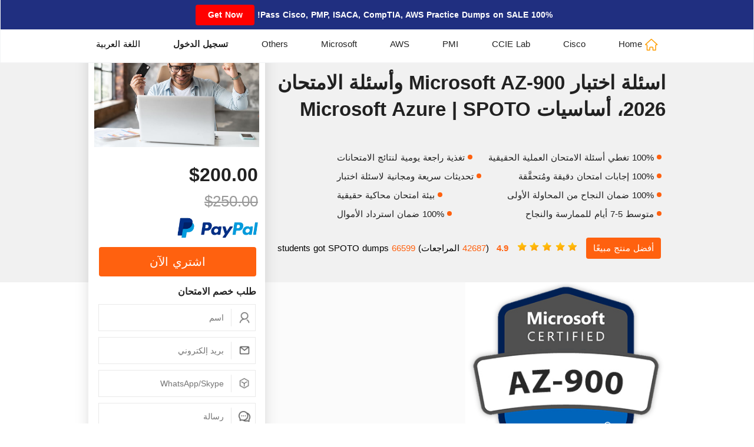

--- FILE ---
content_type: text/html; charset=utf-8
request_url: https://ar.spotoclub.com/product/microsoft-azure-fundamentals-az-900-exam-dump/
body_size: 16612
content:
<!DOCTYPE html>
<html lang="ar-sa" dir="rtl">
<head>
    <meta http-equiv="Content-Type" content="text/html; charset=UTF-8">
    <title>اسئلة اختبار Microsoft AZ-900 وأسئلة الامتحان 2025، أساسيات Microsoft Azure | SPOTO</title>
    <meta name="viewport" content="width=device-width,initial-scale=1">
    <meta name="description" content="اسئلة اختبار Microsoft AZ-900 هي مجموعة من أسئلة الامتحان الحقيقية لامتحان AZ-900. وهي أحدث مواد الامتحان التي جمعتها خبراء SPOTO، وتحاكي أسئلة وأجوبة الامتحان الفعلي لتحضيرك لشهادة أساسيات Microsoft Azure.">
    <meta name="keywords" content="">
    <meta content="always" name="referrer">
    <link rel="shortcut icon" href="/static/uploads/2019/06/SPOTO-ICON.png">
        <link rel="alternate" href="https://www.spotoclub.com/product/microsoft-azure-fundamentals-az-900-exam-dump/" hreflang="en"/>
    <link rel="alternate" href="https://zh.spotoclub.com/product/microsoft-azure-fundamentals-az-900-exam-dump/" hreflang="zh"/>
    <link rel="alternate" href="https://ko.spotoclub.com/product/microsoft-azure-fundamentals-az-900-exam-dump/" hreflang="ko"/>
    <link rel="alternate" href="https://ja.spotoclub.com/product/microsoft-azure-fundamentals-az-900-exam-dump/" hreflang="ja"/>
    <link rel="alternate" href="https://es.spotoclub.com/product/microsoft-azure-fundamentals-az-900-exam-dump/" hreflang="es"/>
    <link rel="alternate" href="https://pt.spotoclub.com/product/microsoft-azure-fundamentals-az-900-exam-dump/" hreflang="pt"/>
    <link rel="alternate" href="https://ar.spotoclub.com/product/microsoft-azure-fundamentals-az-900-exam-dump/" hreflang="ar"/>
    <link rel="canonical" href="https://ar.spotoclub.com/product/microsoft-azure-fundamentals-az-900-exam-dump/" >
    <link type="text/css" rel="stylesheet" href="/static/web/css/header.css?v=1"/>
    <link type="text/css" rel="stylesheet" href="/static/web/css/product.css?v=1.8"/>
    <link type="text/css" rel="stylesheet" href="/static/web/css/foot.css"/>
    <link type="text/css" rel="stylesheet" href="/static/web/css/swiper.min.css"/>

    <!-- Google Tag Manager -->
    <script>(function (w, d, s, l, i) {
        w[l] = w[l] || [];
        w[l].push({
            'gtm.start':
                new Date().getTime(), event: 'gtm.js'
        });
        var f = d.getElementsByTagName(s)[0],
            j = d.createElement(s), dl = l != 'dataLayer' ? '&l=' + l : '';
        j.async = true;
        j.src =
            'https://www.googletagmanager.com/gtm.js?id=' + i + dl;
        f.parentNode.insertBefore(j, f);
    })(window, document, 'script', 'dataLayer', 'GTM-TBJ75PB');</script>
    <!-- End Google Tag Manager -->

    <script>window.ga = window.ga || function () {
        (ga.q = ga.q || []).push(arguments)
    };
    ga.l = +new Date;
    ga('create', "UA-140936863-2", {'cookieDomain': 'spotoclub.com'});
    ga('send', 'pageview');</script>
    <script async src="https://www.google-analytics.com/analytics.js"></script>
    <script async src="https://www.googletagmanager.com/gtag/js?id=UA-140936863-2"></script>
    <script>
        window.dataLayer = window.dataLayer || [];

        function gtag() {
            dataLayer.push(arguments);
        }

        gtag('js', new Date());
        gtag('config', 'UA-140936863-2');
    </script>
    <style>
        @media screen and (min-width: 1000px) {
            .container .left_ctn {
                width: calc(100% - 300px);
            }
                            .container .navi .buy_ctn .desc .form_ctn .wrap input {
                    margin-right: 6px;
                    padding-right: 12px;
                    font-size: 14px;
                    border-right: 1px solid #e9e9e9;
                    border-left:unset;
                    height: 30px;
                    line-height: 30px;
                }
                .container .navi .buy_ctn .desc .title{
                    padding-left: unset;
                    padding-right: 15px;
                }
                    }
        html{
            font-family: "Source Sans Pro",-apple-system,BlinkMacSystemFont,"Segoe UI",Roboto,"Helvetica Neue",Arial,sans-serif;
        }
        .overview{
            line-height: 30px;
        }

    </style>
</head>

<body>

<!-- Google Tag Manager (noscript) -->
<noscript>
    <iframe src="https://www.googletagmanager.com/ns.html?id=GTM-TBJ75PB" height="0" width="0" style="display:none;visibility:hidden"></iframe>
</noscript>
<!-- End Google Tag Manager (noscript) -->

<div class="container">
    <!-- 导航栏 -->
    <!-- 导航栏 -->
<script src="/static/web/js/jquery.js"></script>
<script src="/static/web/js/menu.js"></script>
<script src="/static/web/js/jquery.cookie.js"></script>
<script>
    cw = document.body.clientWidth;
    if (cw < 1000) {
        document.getElementsByClassName('container')[0].classList.add('isMobile')
    }
    window.onresize = function () {
        cw = document.body.clientWidth;
        if (cw < 1000) {
            document.getElementsByClassName('container')[0].classList.add('isMobile')
        }
    };

    // 导航栏初始化
    setTimeout(() => {
        jQuery('.nav_ctn_mobile nav').meanmenu();
    }, 300)

    function logout() {
        $.cookie('user_id', "", {expires: -1, path: "/"});
        $.cookie('user_email', "", {expires: -1, path: "/"});
        location.reload();
    }
</script>
<div class="nav_ctn">
    <div class="head_ctn">
        <div class="pc_width">
                                    <div class="head_main">
                    <span>100% Pass Cisco, PMP, ISACA, CompTIA, AWS Practice Dumps on SALE!</span>
                    <a href="https://tb.53kf.com/code/client/10172212/4?custom_channel=seo" rel="nofollow" class="renBtn">Get Now</a>
                    </div>
                                <!--<span>100% Pass Cisco, PMP, ISACA, CompTIA, AWS Practice Dumps on SALE!</span>-->
                <!--<a href="https://tb.53kf.com/code/client/10172212/4?custom_channel=seo" rel="nofollow" class="renBtn">Get Now</a>-->
                <!--<img height="10" width="10" src="/static/web/img/close.png" class="closeImg" id="closeImg" alt="get now">-->

        </div>
    </div>
    <div class="pc_width flex_box" style="justify-content:space-between">
                <div class="item one_menu">
            <a href="/">
                                <img height="20" width="22" src="/static/web/img/home.png" alt=""></img>
                <span style="vertical-align: middle;">Home</span>
                            </a>
            <ul class="two_menu">
                            </ul>
        </div>
                <div class="item one_menu">
            <a href="/product-category/cisco/">
                                Cisco                            </a>
            <ul class="two_menu">
                                <li class="two_item">
                    <a href="/product-category/cisco/ccna/">CCNA</a>
                    <ul class="three_menu">
                                                <li><a href="/product/cisco-certified-network-associate200-301-ccna-certification-exam/">CCNA 200-301</a>
                            <ul class="three_menu">
                                                            </ul>
                        </li>
                                                <li><a href="/product-category/cisco/ccna/ccna-cyber-ops/">CCNA Cyber Ops</a>
                            <ul class="three_menu">
                                                            </ul>
                        </li>
                                                <li><a href="/product-category/cisco/ccna/ccna-devnet/">CCNA Devnet</a>
                            <ul class="three_menu">
                                                            </ul>
                        </li>
                                            </ul>
                </li>
                                <li class="two_item">
                    <a href="/product-category/cisco/ccnp_ccie/">CCNP/CCIE</a>
                    <ul class="three_menu">
                                                <li><a href="/product-category/cisco/ccnp_ccie/ccnp-enterprise-wireless/">CCNP Enterprise</a>
                            <ul class="three_menu">
                                                                <li><a href="/product/implementing-cisco-enterprise-network-core-technologies350-401encor-certification-exam/">Core Exams</a></li>
                                                                <li><a href="/product-category/cisco/ccnp_ccie/ccnp-enterprise-wireless/ccnp-enterprise-wireless-concentration-exams/">Concentration Exams</a></li>
                                                            </ul>
                        </li>
                                                <li><a href="/product-category/cisco/ccnp_ccie/ccnp-service-provider/">CCNP Service Provider</a>
                            <ul class="three_menu">
                                                                <li><a href="/product-category/cisco/ccnp_ccie/ccnp-service-provider/ccnp-service-provider-core-exams/">Core Exams</a></li>
                                                                <li><a href="/product-category/cisco/ccnp_ccie/ccnp-service-provider/ccnp-service-provider-concentration-exams/">Concentration Exams</a></li>
                                                            </ul>
                        </li>
                                                <li><a href="/product-category/cisco/ccnp_ccie/ccnp-data-center/">CCNP Data Center</a>
                            <ul class="three_menu">
                                                                <li><a href="/product-category/cisco/ccnp_ccie/ccnp-data-center/ccnp-data-center-core-exams/">Core Exams</a></li>
                                                                <li><a href="/product-category/cisco/ccnp_ccie/ccnp-data-center/ccnp-data-center-concentration-exams/">Concentration Exams</a></li>
                                                            </ul>
                        </li>
                                                <li><a href="/product-category/cisco/ccnp_ccie/ccnp-security/">CCNP Security</a>
                            <ul class="three_menu">
                                                                <li><a href="/product-category/cisco/ccnp_ccie/ccnp-security/ccnp-security-core-exams/">Core Exams</a></li>
                                                                <li><a href="/product-category/cisco/ccnp_ccie/ccnp-security/ccnp-security-concentration-exams/">Concentration Exams</a></li>
                                                            </ul>
                        </li>
                                                <li><a href="/product-category/cisco/ccnp_ccie/ccnp-collaboration/">CCNP Collaboration</a>
                            <ul class="three_menu">
                                                                <li><a href="/product-category/cisco/ccnp_ccie/ccnp-collaboration/ccnp-collaboration-core-exams/">Core Exams</a></li>
                                                                <li><a href="/product-category/cisco/ccnp_ccie/ccnp-collaboration/ccnp-collaboration-concentration-exams/">Concentration Exams</a></li>
                                                            </ul>
                        </li>
                                                <li><a href="/product-category/cisco/ccnp_ccie/ccnp-devnet/">CCNP DEVNet</a>
                            <ul class="three_menu">
                                                                <li><a href="/product-category/cisco/ccnp_ccie/ccnp-devnet/ccnp-devnet-core-exams/">Core Exams</a></li>
                                                                <li><a href="/product-category/cisco/ccnp_ccie/ccnp-devnet/ccnp-devnet-concentration-exams/">Concentration Exams</a></li>
                                                            </ul>
                        </li>
                                                <li><a href="/product-category/cisco/ccnp_ccie/ccnp-design/">CCNP Design</a>
                            <ul class="three_menu">
                                                            </ul>
                        </li>
                                            </ul>
                </li>
                                <li class="two_item">
                    <a href="/product-category/cisco/cisco-business/">Other</a>
                    <ul class="three_menu">
                                            </ul>
                </li>
                            </ul>
        </div>
                <div class="item one_menu">
            <a href="/product-category/ccie-lab/">
                                CCIE Lab                            </a>
            <ul class="two_menu">
                                <li class="two_item">
                    <a href="/product/ccie-enterprise-infrastructure-lab-certification-exam/">CCIE EI Lab</a>
                    <ul class="three_menu">
                                            </ul>
                </li>
                                <li class="two_item">
                    <a href="/product/ccde-lab/">CCDE Lab</a>
                    <ul class="three_menu">
                                            </ul>
                </li>
                                <li class="two_item">
                    <a href="/product/cisco-ccie-data-center-lab/">CCIE DC Lab</a>
                    <ul class="three_menu">
                                            </ul>
                </li>
                                <li class="two_item">
                    <a href="/product/cisco-ccie-service-provider-v4-1-lab/">CCIE SP Lab</a>
                    <ul class="three_menu">
                                            </ul>
                </li>
                                <li class="two_item">
                    <a href="/product/cisco-ccie-security-v5-0-lab/">CCIE Security Lab</a>
                    <ul class="three_menu">
                                            </ul>
                </li>
                                <li class="two_item">
                    <a href="/product-category/online-training/">CCIE Training</a>
                    <ul class="three_menu">
                                                <li><a href="/ccie-enterprise-infrastructure-certification-online-training/">CCIE Enterprise Infrastructure Training</a>
                            <ul class="three_menu">
                                                            </ul>
                        </li>
                                            </ul>
                </li>
                            </ul>
        </div>
                <div class="item one_menu">
            <a href="/product-category/pmi/">
                                PMI                            </a>
            <ul class="two_menu">
                                <li class="two_item">
                    <a href="/product/project-management-professional-pmp-certification-exam/">PMP</a>
                    <ul class="three_menu">
                                            </ul>
                </li>
                                <li class="two_item">
                    <a href="/product/certified-associate-in-project-management-capm/">CAPM</a>
                    <ul class="three_menu">
                                            </ul>
                </li>
                                <li class="two_item">
                    <a href="/product/pmi-agile-certified-practitioner-pmi-acp-certification-exam/">ACP</a>
                    <ul class="three_menu">
                                            </ul>
                </li>
                                <li class="two_item">
                    <a href="/product/pmi-risk-management-professional-pmi-rmp-certification-exam/">RMP</a>
                    <ul class="three_menu">
                                            </ul>
                </li>
                                <li class="two_item">
                    <a href="/product/pmi-program-management-professional-pgmp-certification-exam/">PgMP</a>
                    <ul class="three_menu">
                                            </ul>
                </li>
                                <li class="two_item">
                    <a href="/product/pmi-professionals-in-business-analysis-pmi-pba-exam/">PBA</a>
                    <ul class="three_menu">
                                            </ul>
                </li>
                            </ul>
        </div>
                <div class="item one_menu">
            <a href="/product-category/aws/">
                                AWS                            </a>
            <ul class="two_menu">
                                <li class="two_item">
                    <a href="/product/aws-certified-solutions-architect-saa-c03-exam-dumps/">SAA-C03</a>
                    <ul class="three_menu">
                                            </ul>
                </li>
                                <li class="two_item">
                    <a href="/product/aws-saa-c02-associate-aws-certified-solutions-architect-associate-exam/">SAA-C02</a>
                    <ul class="three_menu">
                                            </ul>
                </li>
                                <li class="two_item">
                    <a href="/product/aws-clf-c01-cloud-practitione-exam/">CLF-C01</a>
                    <ul class="three_menu">
                                            </ul>
                </li>
                                <li class="two_item">
                    <a href="/product/aws-scs-c01-certified-security-exam/">SCS-C01</a>
                    <ul class="three_menu">
                                            </ul>
                </li>
                                <li class="two_item">
                    <a href="/product/aws-mls-c01-certified-big-data-exam/">MLS-C01</a>
                    <ul class="three_menu">
                                            </ul>
                </li>
                                <li class="two_item">
                    <a href="/product/aws-ans-c00-certified-advanced-networking-exam/">ANS-C00</a>
                    <ul class="three_menu">
                                            </ul>
                </li>
                                <li class="two_item">
                    <a href="/product/aws-sap-c01-certified-professional-solutions-architect-exam/">SAP-C01</a>
                    <ul class="three_menu">
                                            </ul>
                </li>
                            </ul>
        </div>
                <div class="item one_menu">
            <a href="/product-category/microsoft/">
                                Microsoft                            </a>
            <ul class="two_menu">
                                <li class="two_item">
                    <a href="/product/microsoft-azure-administrator-az-104-exam-dump/">AZ-104</a>
                    <ul class="three_menu">
                                            </ul>
                </li>
                                <li class="two_item">
                    <a href="/product/microsoft-azure-fundamentals-az-900-exam-dump/">AZ-900</a>
                    <ul class="three_menu">
                                            </ul>
                </li>
                                <li class="two_item">
                    <a href="/product/microsoft-azure-security-technologies-az-500-exam-dump/">AZ-500</a>
                    <ul class="three_menu">
                                            </ul>
                </li>
                                <li class="two_item">
                    <a href="/product/microsoft-md-100-exam-dump-windows-10/">MD-100</a>
                    <ul class="three_menu">
                                            </ul>
                </li>
                                <li class="two_item">
                    <a href="/product/microsoft-365-certified-exam-md-101-exam-dump-managing-modern-desktops/">MD-101</a>
                    <ul class="three_menu">
                                            </ul>
                </li>
                                <li class="two_item">
                    <a href="/product/microsoft-ms-500-exam-dump-microsoft-365-security-administration/">MS-500</a>
                    <ul class="three_menu">
                                            </ul>
                </li>
                                <li class="two_item">
                    <a href="/microsoft-exam-mb-300-microsoft-dynamics-365-core-finance-and-operations/">MB-300</a>
                    <ul class="three_menu">
                                            </ul>
                </li>
                            </ul>
        </div>
                <div class="item one_menu">
            <a href="/shop/">
                                Others                            </a>
            <ul class="two_menu">
                                <li class="two_item">
                    <a href="/product/giac-incident-handler-certification-gcih-exam/">GCIH</a>
                    <ul class="three_menu">
                                            </ul>
                </li>
                                <li class="two_item">
                    <a href="/product-category/palo-alto-networks/">Palo Alto</a>
                    <ul class="three_menu">
                                            </ul>
                </li>
                                <li class="two_item">
                    <a href="/product-category/huawei-certificaiton/">Huawei</a>
                    <ul class="three_menu">
                                            </ul>
                </li>
                                <li class="two_item">
                    <a href="/product-category/comptia-certificate">CompTIA</a>
                    <ul class="three_menu">
                                            </ul>
                </li>
                                <li class="two_item">
                    <a href="/product-category/oracle/">Oracle</a>
                    <ul class="three_menu">
                                            </ul>
                </li>
                                <li class="two_item">
                    <a href="/product-category/fortinet-certificaiton/">Fortinet</a>
                    <ul class="three_menu">
                                            </ul>
                </li>
                                <li class="two_item">
                    <a href="/product-category/python/">Python</a>
                    <ul class="three_menu">
                                            </ul>
                </li>
                                <li class="two_item">
                    <a href="/product-category/ec-council/">CEHV10</a>
                    <ul class="three_menu">
                                            </ul>
                </li>
                                <li class="two_item">
                    <a href="/product-category/vmware-certification/">VMware</a>
                    <ul class="three_menu">
                                            </ul>
                </li>
                                <li class="two_item">
                    <a href="/product-category/juniper/">JUNIPER</a>
                    <ul class="three_menu">
                                            </ul>
                </li>
                            </ul>
        </div>
                <div class="item one_menu">
                        <a href="/user/login"><strong>تسجيل الدخول</strong></a>
                    </div>
               <div class="item one_menu">
            اللغة العربية            <ul class="two_menu">
                <li class="two_item"><a href="https://www.spotoclub.com/product/microsoft-azure-fundamentals-az-900-exam-dump/">Engish</a></li>
                <li class="two_item"><a href="https://zh.spotoclub.com/product/microsoft-azure-fundamentals-az-900-exam-dump/">繁體中文</a></li>
                <li class="two_item"><a href="https://ko.spotoclub.com/product/microsoft-azure-fundamentals-az-900-exam-dump/">한국어</a></li>
                <li class="two_item"><a href="https://ja.spotoclub.com/product/microsoft-azure-fundamentals-az-900-exam-dump/">日本語</a></li>
                <li class="two_item"><a href="https://es.spotoclub.com/product/microsoft-azure-fundamentals-az-900-exam-dump/">Español</a></li>
                <li class="two_item"><a href="https://pt.spotoclub.com/product/microsoft-azure-fundamentals-az-900-exam-dump/">Português</a></li>
                <li class="two_item"><a href="https://ar.spotoclub.com/product/microsoft-azure-fundamentals-az-900-exam-dump/">اللغة العربية</a></li>
            </ul>
        </div>
            </div>
</div>
<div class="nav_ctn_mobile" style="display: none">
    <nav>
        <ul class="pc_width flex_box  animated slideInLeft" style="justify-content:space-between">
                        <li class="item one_menu">
                <a href="/">
                                        <img height="20" width="22" src="/static/web/img/home.png" alt=""></img>
                    <span style="vertical-align: middle;">Home</span>
                                    </a>
                <ul class="two_menu">
                                    </ul>
            </li>
                        <li class="item one_menu">
                <a href="/product-category/cisco/">
                                        Cisco                                    </a>
                <ul class="two_menu">
                                        <li class="two_item">
                        <a href="/product-category/cisco/ccna/">CCNA</a>
                        <ul class="three_menu">
                                                        <li><a href="/product/cisco-certified-network-associate200-301-ccna-certification-exam/">CCNA 200-301</a>
                                <ul class="three_menu">
                                                                    </ul>
                            </li>
                                                        <li><a href="/product-category/cisco/ccna/ccna-cyber-ops/">CCNA Cyber Ops</a>
                                <ul class="three_menu">
                                                                    </ul>
                            </li>
                                                        <li><a href="/product-category/cisco/ccna/ccna-devnet/">CCNA Devnet</a>
                                <ul class="three_menu">
                                                                    </ul>
                            </li>
                                                    </ul>
                    </li>
                                        <li class="two_item">
                        <a href="/product-category/cisco/ccnp_ccie/">CCNP/CCIE</a>
                        <ul class="three_menu">
                                                        <li><a href="/product-category/cisco/ccnp_ccie/ccnp-enterprise-wireless/">CCNP Enterprise</a>
                                <ul class="three_menu">
                                                                        <li><a href="/product/implementing-cisco-enterprise-network-core-technologies350-401encor-certification-exam/">Core Exams</a></li>
                                                                        <li><a href="/product-category/cisco/ccnp_ccie/ccnp-enterprise-wireless/ccnp-enterprise-wireless-concentration-exams/">Concentration Exams</a></li>
                                                                    </ul>
                            </li>
                                                        <li><a href="/product-category/cisco/ccnp_ccie/ccnp-service-provider/">CCNP Service Provider</a>
                                <ul class="three_menu">
                                                                        <li><a href="/product-category/cisco/ccnp_ccie/ccnp-service-provider/ccnp-service-provider-core-exams/">Core Exams</a></li>
                                                                        <li><a href="/product-category/cisco/ccnp_ccie/ccnp-service-provider/ccnp-service-provider-concentration-exams/">Concentration Exams</a></li>
                                                                    </ul>
                            </li>
                                                        <li><a href="/product-category/cisco/ccnp_ccie/ccnp-data-center/">CCNP Data Center</a>
                                <ul class="three_menu">
                                                                        <li><a href="/product-category/cisco/ccnp_ccie/ccnp-data-center/ccnp-data-center-core-exams/">Core Exams</a></li>
                                                                        <li><a href="/product-category/cisco/ccnp_ccie/ccnp-data-center/ccnp-data-center-concentration-exams/">Concentration Exams</a></li>
                                                                    </ul>
                            </li>
                                                        <li><a href="/product-category/cisco/ccnp_ccie/ccnp-security/">CCNP Security</a>
                                <ul class="three_menu">
                                                                        <li><a href="/product-category/cisco/ccnp_ccie/ccnp-security/ccnp-security-core-exams/">Core Exams</a></li>
                                                                        <li><a href="/product-category/cisco/ccnp_ccie/ccnp-security/ccnp-security-concentration-exams/">Concentration Exams</a></li>
                                                                    </ul>
                            </li>
                                                        <li><a href="/product-category/cisco/ccnp_ccie/ccnp-collaboration/">CCNP Collaboration</a>
                                <ul class="three_menu">
                                                                        <li><a href="/product-category/cisco/ccnp_ccie/ccnp-collaboration/ccnp-collaboration-core-exams/">Core Exams</a></li>
                                                                        <li><a href="/product-category/cisco/ccnp_ccie/ccnp-collaboration/ccnp-collaboration-concentration-exams/">Concentration Exams</a></li>
                                                                    </ul>
                            </li>
                                                        <li><a href="/product-category/cisco/ccnp_ccie/ccnp-devnet/">CCNP DEVNet</a>
                                <ul class="three_menu">
                                                                        <li><a href="/product-category/cisco/ccnp_ccie/ccnp-devnet/ccnp-devnet-core-exams/">Core Exams</a></li>
                                                                        <li><a href="/product-category/cisco/ccnp_ccie/ccnp-devnet/ccnp-devnet-concentration-exams/">Concentration Exams</a></li>
                                                                    </ul>
                            </li>
                                                        <li><a href="/product-category/cisco/ccnp_ccie/ccnp-design/">CCNP Design</a>
                                <ul class="three_menu">
                                                                    </ul>
                            </li>
                                                    </ul>
                    </li>
                                        <li class="two_item">
                        <a href="/product-category/cisco/cisco-business/">Other</a>
                        <ul class="three_menu">
                                                    </ul>
                    </li>
                                    </ul>
            </li>
                        <li class="item one_menu">
                <a href="/product-category/ccie-lab/">
                                        CCIE Lab                                    </a>
                <ul class="two_menu">
                                        <li class="two_item">
                        <a href="/product/ccie-enterprise-infrastructure-lab-certification-exam/">CCIE EI Lab</a>
                        <ul class="three_menu">
                                                    </ul>
                    </li>
                                        <li class="two_item">
                        <a href="/product/ccde-lab/">CCDE Lab</a>
                        <ul class="three_menu">
                                                    </ul>
                    </li>
                                        <li class="two_item">
                        <a href="/product/cisco-ccie-data-center-lab/">CCIE DC Lab</a>
                        <ul class="three_menu">
                                                    </ul>
                    </li>
                                        <li class="two_item">
                        <a href="/product/cisco-ccie-service-provider-v4-1-lab/">CCIE SP Lab</a>
                        <ul class="three_menu">
                                                    </ul>
                    </li>
                                        <li class="two_item">
                        <a href="/product/cisco-ccie-security-v5-0-lab/">CCIE Security Lab</a>
                        <ul class="three_menu">
                                                    </ul>
                    </li>
                                        <li class="two_item">
                        <a href="/product-category/online-training/">CCIE Training</a>
                        <ul class="three_menu">
                                                        <li><a href="/ccie-enterprise-infrastructure-certification-online-training/">CCIE Enterprise Infrastructure Training</a>
                                <ul class="three_menu">
                                                                    </ul>
                            </li>
                                                    </ul>
                    </li>
                                    </ul>
            </li>
                        <li class="item one_menu">
                <a href="/product-category/pmi/">
                                        PMI                                    </a>
                <ul class="two_menu">
                                        <li class="two_item">
                        <a href="/product/project-management-professional-pmp-certification-exam/">PMP</a>
                        <ul class="three_menu">
                                                    </ul>
                    </li>
                                        <li class="two_item">
                        <a href="/product/certified-associate-in-project-management-capm/">CAPM</a>
                        <ul class="three_menu">
                                                    </ul>
                    </li>
                                        <li class="two_item">
                        <a href="/product/pmi-agile-certified-practitioner-pmi-acp-certification-exam/">ACP</a>
                        <ul class="three_menu">
                                                    </ul>
                    </li>
                                        <li class="two_item">
                        <a href="/product/pmi-risk-management-professional-pmi-rmp-certification-exam/">RMP</a>
                        <ul class="three_menu">
                                                    </ul>
                    </li>
                                        <li class="two_item">
                        <a href="/product/pmi-program-management-professional-pgmp-certification-exam/">PgMP</a>
                        <ul class="three_menu">
                                                    </ul>
                    </li>
                                        <li class="two_item">
                        <a href="/product/pmi-professionals-in-business-analysis-pmi-pba-exam/">PBA</a>
                        <ul class="three_menu">
                                                    </ul>
                    </li>
                                    </ul>
            </li>
                        <li class="item one_menu">
                <a href="/product-category/aws/">
                                        AWS                                    </a>
                <ul class="two_menu">
                                        <li class="two_item">
                        <a href="/product/aws-certified-solutions-architect-saa-c03-exam-dumps/">SAA-C03</a>
                        <ul class="three_menu">
                                                    </ul>
                    </li>
                                        <li class="two_item">
                        <a href="/product/aws-saa-c02-associate-aws-certified-solutions-architect-associate-exam/">SAA-C02</a>
                        <ul class="three_menu">
                                                    </ul>
                    </li>
                                        <li class="two_item">
                        <a href="/product/aws-clf-c01-cloud-practitione-exam/">CLF-C01</a>
                        <ul class="three_menu">
                                                    </ul>
                    </li>
                                        <li class="two_item">
                        <a href="/product/aws-scs-c01-certified-security-exam/">SCS-C01</a>
                        <ul class="three_menu">
                                                    </ul>
                    </li>
                                        <li class="two_item">
                        <a href="/product/aws-mls-c01-certified-big-data-exam/">MLS-C01</a>
                        <ul class="three_menu">
                                                    </ul>
                    </li>
                                        <li class="two_item">
                        <a href="/product/aws-ans-c00-certified-advanced-networking-exam/">ANS-C00</a>
                        <ul class="three_menu">
                                                    </ul>
                    </li>
                                        <li class="two_item">
                        <a href="/product/aws-sap-c01-certified-professional-solutions-architect-exam/">SAP-C01</a>
                        <ul class="three_menu">
                                                    </ul>
                    </li>
                                    </ul>
            </li>
                        <li class="item one_menu">
                <a href="/product-category/microsoft/">
                                        Microsoft                                    </a>
                <ul class="two_menu">
                                        <li class="two_item">
                        <a href="/product/microsoft-azure-administrator-az-104-exam-dump/">AZ-104</a>
                        <ul class="three_menu">
                                                    </ul>
                    </li>
                                        <li class="two_item">
                        <a href="/product/microsoft-azure-fundamentals-az-900-exam-dump/">AZ-900</a>
                        <ul class="three_menu">
                                                    </ul>
                    </li>
                                        <li class="two_item">
                        <a href="/product/microsoft-azure-security-technologies-az-500-exam-dump/">AZ-500</a>
                        <ul class="three_menu">
                                                    </ul>
                    </li>
                                        <li class="two_item">
                        <a href="/product/microsoft-md-100-exam-dump-windows-10/">MD-100</a>
                        <ul class="three_menu">
                                                    </ul>
                    </li>
                                        <li class="two_item">
                        <a href="/product/microsoft-365-certified-exam-md-101-exam-dump-managing-modern-desktops/">MD-101</a>
                        <ul class="three_menu">
                                                    </ul>
                    </li>
                                        <li class="two_item">
                        <a href="/product/microsoft-ms-500-exam-dump-microsoft-365-security-administration/">MS-500</a>
                        <ul class="three_menu">
                                                    </ul>
                    </li>
                                        <li class="two_item">
                        <a href="/microsoft-exam-mb-300-microsoft-dynamics-365-core-finance-and-operations/">MB-300</a>
                        <ul class="three_menu">
                                                    </ul>
                    </li>
                                    </ul>
            </li>
                        <li class="item one_menu">
                <a href="/shop/">
                                        Others                                    </a>
                <ul class="two_menu">
                                        <li class="two_item">
                        <a href="/product/giac-incident-handler-certification-gcih-exam/">GCIH</a>
                        <ul class="three_menu">
                                                    </ul>
                    </li>
                                        <li class="two_item">
                        <a href="/product-category/palo-alto-networks/">Palo Alto</a>
                        <ul class="three_menu">
                                                    </ul>
                    </li>
                                        <li class="two_item">
                        <a href="/product-category/huawei-certificaiton/">Huawei</a>
                        <ul class="three_menu">
                                                    </ul>
                    </li>
                                        <li class="two_item">
                        <a href="/product-category/comptia-certificate">CompTIA</a>
                        <ul class="three_menu">
                                                    </ul>
                    </li>
                                        <li class="two_item">
                        <a href="/product-category/oracle/">Oracle</a>
                        <ul class="three_menu">
                                                    </ul>
                    </li>
                                        <li class="two_item">
                        <a href="/product-category/fortinet-certificaiton/">Fortinet</a>
                        <ul class="three_menu">
                                                    </ul>
                    </li>
                                        <li class="two_item">
                        <a href="/product-category/python/">Python</a>
                        <ul class="three_menu">
                                                    </ul>
                    </li>
                                        <li class="two_item">
                        <a href="/product-category/ec-council/">CEHV10</a>
                        <ul class="three_menu">
                                                    </ul>
                    </li>
                                        <li class="two_item">
                        <a href="/product-category/vmware-certification/">VMware</a>
                        <ul class="three_menu">
                                                    </ul>
                    </li>
                                        <li class="two_item">
                        <a href="/product-category/juniper/">JUNIPER</a>
                        <ul class="three_menu">
                                                    </ul>
                    </li>
                                    </ul>
            </li>
                        <li class="item one_menu">
                                <a href="/user/login"><strong>تسجيل الدخول</strong></a>
                            </li>
                        <li class="item one_menu">
                <a>اللغة العربية</a>
                <ul class="two_menu">
                    <li class="two_item"><a href="https://www.spotoclub.com/product/microsoft-azure-fundamentals-az-900-exam-dump/">Engish</a></li>
                    <li class="two_item"><a href="https://zh.spotoclub.com/product/microsoft-azure-fundamentals-az-900-exam-dump/">繁體中文</a></li>
                    <li class="two_item"><a href="https://ko.spotoclub.com/product/microsoft-azure-fundamentals-az-900-exam-dump/">한국어</a></li>
                    <li class="two_item"><a href="https://ja.spotoclub.com/product/microsoft-azure-fundamentals-az-900-exam-dump/">日本語</a></li>
                    <li class="two_item"><a href="https://es.spotoclub.com/product/microsoft-azure-fundamentals-az-900-exam-dump/">Español</a></li>
                    <li class="two_item"><a href="https://pt.spotoclub.com/product/microsoft-azure-fundamentals-az-900-exam-dump/">Português</a></li>
                    <li class="two_item"><a href="https://ar.spotoclub.com/product/microsoft-azure-fundamentals-az-900-exam-dump/">اللغة العربية</a></li>
                </ul>
            </li>
                    </ul>
    </nav>
</div>

        <div class="navi animated fadeIn">
        <div class="navi_main">
            <div class="pc_width">
                <div id="buyCtn" class="buy_ctn animated"  style="left: 0!important;right: unset" >
                    <div class="video_ctn">
                        <img src="/static/web/img/payimg.jpg" alt="background">
                    </div>
                    <div class="desc">
                        <div class="form_ctn">
                                                        <div class="wrap">
                                <div class="current-price">$200.00</div>
                                                                <div class="original-price">$250.00</div>
                                                            </div>
                            <div class="wrap" style="padding-top: 0;padding-bottom: 0">
                                <img src="/static/web/img/paypal.png?v=1" width="50%" alt="PayPal Icon">
                            </div>
                            <a class="buy_now bnt0" onclick="doBuy('8922')">اشتري الآن</a>
                                                        <p class="title">طلب خصم الامتحان</p>
                            <div class="ct">
                                <div class="wrap">
                                    <label>
                                        <img width="22" src="/static/web/img/ic-people.png" alt="name">
                                    </label>
                                    <input placeholder="اسم" type="text" name="u_name">
                                </div>

                                <div class="wrap">
                                    <label>
                                        <img width="22" src="/static/web/img/ic-email.png" alt="email">
                                    </label>
                                    <input placeholder="بريد إلكتروني" type="text" name="u_email">
                                </div>
                                <div class="wrap">
                                    <label>
                                        <img width="22" src="/static/web/img/ic-whatsapp.png" alt="WhatsApp/Skype">
                                    </label>
                                    <input placeholder="WhatsApp/Skype" type="text" name="whatsapp">
                                </div>
                                <div class="wrap">
                                    <label>
                                        <img width="22" src="/static/web/img/ic-message.png" alt="Message">
                                    </label>
                                    <input placeholder="رسالة" type="text" name="message">
                                </div>
                            </div>
                            <a class="buy_now sm1" onclick="disMsg()">يُقدِّم</a>
                        </div>
                    </div>
                </div>
            </div>
        </div>
    </div>
        <div class="banner_bg">
        <div class="banner_div pc_width">
            <div class="course-landing-page__main-content course-landing-page__topic-menu dark-background-inner-text-container">
                <div class="topic-menu topic-menu-condensed udlite-breadcrumb">
                    <a class="udlite-heading-sm" href="/">Home</a>
                                        <strong>></strong>
                                        <a href="/product-category/microsoft" class="udlite-heading-sm">Microsoft</a>
                                                            <strong>></strong>
                                        <a class="udlite-heading-sm">اسئلة اختبار Microsoft AZ-900 وأسئلة الامتحان 2026، أساسيات Microsoft Azure | SPOTO</a>
                                                        </div>
            </div>
            <div class="left_ctn">
                <h1 class="banner_tit">اسئلة اختبار Microsoft AZ-900 وأسئلة الامتحان 2026، أساسيات Microsoft Azure | SPOTO</h1>
                <!---->
                                <div class="banner_btnlist">
                    <div class="uldiv">
                                                <div class="lidiv"  style="text-align:unset"  >
                            100% تغطي أسئلة الامتحان العملية الحقيقية                        </div>
                                                <div class="lidiv"  style="text-align:unset"  >
                            
100% إجابات امتحان دقيقة ومُتحقَّقة                        </div>
                                                <div class="lidiv"  style="text-align:unset"  >
                            
100% ضمان النجاح من المحاولة الأولى                        </div>
                                                <div class="lidiv"  style="text-align:unset"  >
                            
متوسط 5-7 أيام للممارسة والنجاح                        </div>
                                            </div>
                    <div class="uldiv"  style="text-align:unset" >
                                                <div class="lidiv">
                            
تغذية راجعة يومية لنتائج الامتحانات                        </div>
                                                <div class="lidiv">
                            
تحديثات سريعة ومجانية لاسئلة اختبار                        </div>
                                                <div class="lidiv">
                            
بيئة امتحان محاكية حقيقية                        </div>
                                                <div class="lidiv">
                            
100% ضمان استرداد الأموال                        </div>
                                            </div>
                </div>
                                <div class="desc"  style="text-align:unset" >
                    <span class="best">أفضل منتج مبيعًا</span>
                    <span class="star"></span>
                    <span class="star_num">4.9</span>
                    <span>(<i class="orange">42687</i> المراجعات)<i
                            class="orange"> 66599</i> students got SPOTO dumps</span>
                </div>
            </div>
        </div>
    </div>
    <div class="overview">
        <div class="pc_width">
            <div class="left_ctn">
                <img src="/static/uploads/2021/05/microsoft-az-900-2.png" style="max-width: 50%!important;height: auto"
                     alt="AZ-900">
                <p>
	<strong>اسئلة اختبار Microsoft AZ-900 وأسئلة الامتحان 2025 لمساعدتك على اجتياز امتحان أساسيات Microsoft Azure من المحاولة الأولى!</strong>
</p>
<p>
	<strong>نظرة عامة على امتحان أساسيات Microsoft Azure AZ-900</strong><br />
يعد امتحان Microsoft AZ-900 تقييماً تمهيدياً للتحقق من الفهم الأساسي لخدمات السحابة وكيفية تقديمها في Microsoft Azure. يقوم بتقييم فهم المرشحين الأساسي لمفاهيم وخدمات Azure، بما في ذلك مبادئ السحابة، عبء العمل في Azure، بروتوكولات الأمان، تدابير الخصوصية، هيكلية التسعير، وآليات الدعم. هذا الامتحان مصمم لتقييم كفاءة الأفراد الجدد في بيئة Azure ويعد شرطاً أساسياً لمتابعة الشهادات الأخرى في Azure. يقيم الامتحان المعرفة عبر التقنيات الأساسية مثل التخزين، الشبكات، الحوسبة، وخدمات التطبيقات. هل أنت مستعد لخوض امتحان Microsoft Azure AZ-900؟ اسئلة اختبار AZ-900 لدينا تحتوي على جميع المحتويات التي تحتاجها لاجتياز الامتحان بثقة وسهولة. هنا في Spotoclub، لدينا فريق من الخبراء المعتمدين المكرسين لمساعدتك على النجاح في امتحان Microsoft Azure AZ-900. نحن نوفر اسئلة اختبار عالية الجودة ومحدثة ستعطيك ميزة على المنافسة. مع اختبارات الممارسة الخاصة بنا، يمكنك التعرف على تنسيق الامتحان الفعلي وتحسين فرصك في النجاح من المحاولة الأولى.
</p>
<p>
	<strong>رمز الامتحان:</strong> AZ-900<br />
<strong>رسوم الامتحان:</strong> 99 دولاراً أمريكياً<br />
<strong>عدد الأسئلة:</strong> 40-60 سؤالاً<br />
<strong>تنسيق الامتحان:</strong> خيارات متعددة واستجابات متعددة<br />
<strong>مدة الامتحان:</strong> 60 دقيقة<br />
<strong>لغات الامتحان:</strong> الإنجليزية، اليابانية، الصينية
</p>
<p>
	<strong>بعض المعلومات التي يجب أن تعرفها عن اسئلة اختبار Microsoft AZ-900</strong><br />
<strong>AZ-900: منهج امتحان أساسيات Microsoft Azure</strong><br />
تم تحديث النسخة الإنجليزية من امتحان AZ-900 في 31 يوليو 2025. يقوم امتحان أساسيات Microsoft Azure بتقييم فهم المرشحين لوحدات مختلفة ضمن دورة أساسيات Azure. لذلك، يجب على المرشحين التركيز على المجالات التالية للتحضير الكامل لهذا الامتحان:<br />
شرح مفاهيم السحابة (25-30%)<br />
شرح هيكلية Azure وخدماته (35-40%)<br />
شرح إدارة وحوكمة Azure (30-35%)
</p>
<p>
	<strong>ما هي مزايا اسئلة اختبار SPOTO؟</strong>
</p>
<ol>
	<li>
		<strong>التعرف على تنسيق الامتحان الفعلي:</strong> تستخدم اسئلة اختبار AZ-900 الخاصة بنا أسئلة حقيقية من الامتحانات السابقة لمساعدتك في فهم ما يمكن توقعه عند إجراء الامتحان الفعلي. يمكن أن يمنحك هذا ميزة كبيرة على المتقدمين الآخرين الذين ليس لديهم وصول إلى هذه المواد.
	</li>
	<li>
		<strong>تحسين فرص النجاح من المحاولة الأولى:</strong> بمجرد التعرف على تنسيق الامتحان الفعلي، يمكنك استخدام اختبارات الممارسة لدينا لتحسين فرصك في النجاح من المحاولة الأولى! كلما زادت اختبارات الممارسة التي تأخذها، كلما كنت أكثر استعداداً لأي نوع من الأسئلة التي قد تُطرح في الامتحان الفعلي.
	</li>
	<li>
		<strong>الوصول إلى مواد محدثة:</strong> يقوم خبراؤنا بمراجعة وتحديث المواد بانتظام لضمان توافقها مع المعايير الحالية في الصناعة. هذا يضمن أن كل شيء دقيق وموجز لتتمكن من اجتياز الشهادة دون أي مشاكل أو تأخيرات!
	</li>
</ol>
<p>
	<strong>الفرق بين اسئلة اختبار SPOTO AZ-900 واسئلة AZ-900 المجانية للممارسة؟</strong><br />
أسئلة اسئلة اختبار SPOTO AZ-900 مأخوذة جميعها من النسخة الأحدث من الامتحان، ويقوم خبراء الامتحانات في SPOTO بتحديث الأسئلة والأجوبة بانتظام. لقد قمنا بفرز أكثر من 100 سؤال حقيقي من بنك أسئلة امتحان AZ-900 الكبير، وتقليل عدد الأسئلة يجعل من الأسهل على المرشحين تذكرها. أسئلة اسئلة اختبار AZ-900 هي أفضل مورد للتحضير للامتحان.<br />
أما أسئلة AZ-900 المجانية للممارسة فهي غالباً منتهية الصلاحية وغير صالحة، مما يهدر الكثير من الوقت على المرشحين. الأسئلة الخاطئة ستؤدي إلى ضياع الفرص للتحضير الجيد للامتحان.
</p>
<p>
	<strong>ماذا تتوقع من اسئلة اختبار AZ-900 الخاصة بنا؟</strong><br />
· أكثر من 1000 سؤال حقيقي وصالح<br />
· محتوى محدث<br />
· شروحات مفصلة لكل إجابة<br />
· ضمان النجاح بنسبة 100% مع سياسة استرداد الأموال<br />
· عروض مجانية إضافية (كتب إلكترونية، اختبارات ممارسة والمزيد)<br />
· نظام دفع آمن<br />
· دعم عملاء 24/7
</p>
<p>
	<strong>اتخذ الخطوة التالية نحو النجاح مع اسئلة اختبار Spotoclub</strong><br />
توفر Spotoclub مصدراً دقيقاً وموثوقاً لدراسة امتحان Microsoft Azure AZ-900 الخاص بك اليوم! يمكن أن تعزز اختبارات الممارسة AZ-900 من ثقتك في اجتياز امتحان أساسيات AZ-900. يمكن للمرشحين تجربة أسئلة الامتحان الحقيقية وإجاباتها مسبقاً، والتعرف على تنسيق الامتحان والعملية. توفر اسئلة اختبار AZ-900 الحقيقية جميع الموارد التي تحتاجها للنجاح، ستحتاج إلى ممارسة الأسئلة مرات عديدة حتى تتمكن من اجتياز الامتحان بنسبة 100%.
</p>            </div>
        </div>
    </div>
        <div class="tab">
        <div class="pc_width">
            <div class="left_ctn flexBox">
                                <a class="tbs-title active" tabid="description"><h2>
                    Description</h2>
                </a>
                                <a class="tbs-title " tabid="study-plan"><h2>
                    Study Plan</h2>
                </a>
                                <a class="tbs-title " tabid="why-choose-spoto"><h2>
                    Why Choose SPOTO?</h2>
                </a>
                            </div>
        </div>
    </div>
        <div id="description" class="tbs-content overview" >
        <div class="pc_width">
            <div class="left_ctn">
                <div class="el-collapse mh pn_description">
                    رموز الامتحان _ AZ-900 
رسوم الاختبار: 99 دولارًا أمريكيًا * السعر في الولايات المتحدة بناءً على البلد الذي يخضع فيه الاختبار للمراقبة. 
اللغات_ الإنجليزية واليابانية والصينية (المبسطة) والكورية والإسبانية والألمانية والفرنسية 
تاريخ التقاعد: لا يوجد 
يقيس هذا الاختبار قدرتك على وصف المفاهيم التالية_مفاهيم السحابة؛ خدمات Azure الأساسية؛ الحلول الأساسية وأدوات الإدارة على Azure؛ ميزات الأمن العام وأمن الشبكة؛ ميزات الهوية والحوكمة والخصوصية والامتثال؛ واتفاقيات مستوى الخدمة وإدارة التكلفة في Azure.

أسئلة دقيقة 100% 
يوفر SPOTO أسئلة اختبار حقيقية لامتحانات التدريب - أسئلة الاختيار من متعدد، أسئلة السحب والإفلات، أسئلة المحاكاة 
معتمدة من قبل خبراء شهادات تكنولوجيا المعلومات 
تحتوي جميع اختبارات الممارسة على إجابات دقيقة ويتم التحقق منها بواسطة فريق من خبراء شهادات تكنولوجيا المعلومات الذين لديهم أكثر من 18 عامًا من الخبرة في مجال تكنولوجيا المعلومات. 
أحدث أسئلة اختبارات/ تدريبية 
بعد الشراء، سوف نتأكد من حصولك على مواد اختبار محدثة وكاملة لاجتياز الاختبار. 
اجتياز اختبار الشهادة بسرعة 
طالما أنك تجتاز الاختبار في ثلاثة إلى خمسة أيام، يكفي أن تجيب على التمارين بشكل صحيح والإجابات الصحيحة.                </div>
                <a class="more_btn pn_description" pid="pn_description" style="display: none">اقرأ أكثر</a>
            </div>
        </div>
    </div>
        <div id="study-plan" class="tbs-content overview"  style="display: none" >
        <div class="pc_width">
            <div class="left_ctn">
                <div class="el-collapse mh pn_study-plan">
                    أربع خطوات للتحضير واجتياز الاختبار  


الخطوة 1: قبل جدولة الامتحان، من الأفضل التأكد من أن الامتحان صالح أو غير صالح مع استشاري SPOTOCLUB ثم قم بإعداد دليل الدراسة التحضيري الإضافي الخاص بك. 


الخطوة 2: قم بشراء الأسئلة المتوقعة للاختبار SPOTOCLUB  قبل بثلاثة إلى خمسة أيام. إذا لم ترتكب أي خطأ في الأسئلة المتوقعة / اختبارات التدريب، يمكنك تحديد موعد الاختبار. 


الخطوة 3: يتم تشجيعك على إجراء الاختبار واجتياز محاولتك الأولى. 


الخطوة 4: في حالة الفشل، قم بالتأكيد مع الخدمة للحصول على تحديث مجاني من الأسئلة التدريبية وفقًا للوضع الفعلي.                 </div>
                <a class="more_btn pn_study-plan" pid="pn_study-plan" style="display: none">اقرأ أكثر</a>
            </div>
        </div>
    </div>
        <div id="why-choose-spoto" class="tbs-content overview"  style="display: none" >
        <div class="pc_width">
            <div class="left_ctn">
                <div class="el-collapse mh pn_why-choose-spoto">
                    We Offer 100% Real and Valid Study Materials to Ensure You Are Well Prepared and Pass the AZ-900 Exam on the 1st Try!<br />
<ul>
	<li>
		100% Real AZ-900 Exam Questions &amp;Answers
	</li>
	<li>
		100% Pass Rate supported by our candidates in the past
	</li>
	<li>
		7/24 Online Customer Support with a 30-minutes response to solve all your problems and queries
	</li>
	<li>
		Refund Guarantee or Free Service Extension if you failed the exam
	</li>
</ul>
<h3>
	Why Choose SPOTO?
</h3>
SPOTO, founded in 2003, concentrates on IT Certification training and aims to help all candidates to prepare and pass Cisco CCNA, CCNP, CCIE Lab, CISSP, CISA, CISM, PMP, AWS and other IT exams in the first try. Over 18 years, SPOTO has helped tens of thousands of candidates achieve their IT certifications. With SPOTO, you can boost your salary and advance your IT career.<br />
<h4>
	18-Year IT Training Experience
</h4>
SPOTO is the leader of IT certification training agencies with 18-year experience. We have helped thousands of candidates from the world to pass their IT exams in the first try. We are committed to providing the best IT training service for you!<br />
<h4>
	Professional and Experienced IT Experts
</h4>
We have an excellent teaching team consisting of experienced and well-known IT certification specialists. Besides, our professional tutors will solve your problems patiently at any time. Our outstanding teachers and tutors are highly praised by our candidates.<br />
<h4>
	Highly Accurate and Cost-Effective Products
</h4>
We offer less but real exam questions for you to pass the exam efficiently with less time. No other institute can compare this with us. Our study materials are 100% the same as the real exam. Our accuracy is the key to success and will save you lots of time. Sometimes, time is much more expensive than money.<br />                </div>
                <a class="more_btn pn_why-choose-spoto" pid="pn_why-choose-spoto" style="display: none">اقرأ أكثر</a>
            </div>
        </div>
    </div>
            <div class="report">
        <!-- <div class="pc_width">-->
        <h2 class="Information pc_width">أحدث التقارير الناجحة من المرشحين</h2>
        <div class="pc-width">
            <div class="left_ctn">
                <div class="swiperBox" style="background:#fff;border:0;position: relative;">
                    <div class="mask-background"></div>
                    <div class="swiper-button-prev"></div>
                    <div class="swiper pc_width">
                        <div class="swiper-containers rpot">
                            <div class="swiper-wrapper">
                                                                <div class="swiper-slide">
                                    <div class="imgBox">
                                        <div class="imgsss"
                                             style="background:url('https://publicsys.spotoclub.net/upload/report/20260120/hs/0bf2ec0e-f5fb-11f0-bca0-278c89cb11e7-water.jpg');background-size:100% 100%;"></div>
                                        <p>AZ-305-P</p>
                                    </div>
                                </div>
                                                                <div class="swiper-slide">
                                    <div class="imgBox">
                                        <div class="imgsss"
                                             style="background:url('https://publicsys.spotoclub.net/upload/report/20260115/dk/459bdcd4-f224-11f0-8998-6bdc03d36ab0-water.jpg');background-size:100% 100%;"></div>
                                        <p>AZ-400-P</p>
                                    </div>
                                </div>
                                                                <div class="swiper-slide">
                                    <div class="imgBox">
                                        <div class="imgsss"
                                             style="background:url('https://publicsys.spotoclub.net/upload/report/20260113/zq/29c0a956-f088-11f0-9635-45fdd527ff23-water.jpg');background-size:100% 100%;"></div>
                                        <p>AZ-500-P</p>
                                    </div>
                                </div>
                                                                <div class="swiper-slide">
                                    <div class="imgBox">
                                        <div class="imgsss"
                                             style="background:url('https://publicsys.spotoclub.net/upload/report/20260113/am/9296b764-f082-11f0-a145-cbeccea2a359-water.jpg');background-size:100% 100%;"></div>
                                        <p>AZ-900-P</p>
                                    </div>
                                </div>
                                                                <div class="swiper-slide">
                                    <div class="imgBox">
                                        <div class="imgsss"
                                             style="background:url('https://publicsys.spotoclub.net/upload/report/20260113/au/8920152c-f064-11f0-b629-859c3254a149-water.jpg');background-size:100% 100%;"></div>
                                        <p>SC-100-P</p>
                                    </div>
                                </div>
                                                                <div class="swiper-slide">
                                    <div class="imgBox">
                                        <div class="imgsss"
                                             style="background:url('https://publicsys.spotoclub.net/upload/report/20260112/wu/917f9b78-efcb-11f0-b669-5fd70a3f8504-water.jpg');background-size:100% 100%;"></div>
                                        <p>SC-300-P</p>
                                    </div>
                                </div>
                                                                <div class="swiper-slide">
                                    <div class="imgBox">
                                        <div class="imgsss"
                                             style="background:url('https://publicsys.spotoclub.net/upload/report/20260112/ll/026f2b6e-efb8-11f0-84db-bd76f318d4db-water.jpg');background-size:100% 100%;"></div>
                                        <p>AZ-104-P</p>
                                    </div>
                                </div>
                                                                <div class="swiper-slide">
                                    <div class="imgBox">
                                        <div class="imgsss"
                                             style="background:url('https://publicsys.spotoclub.net/upload/report/20260109/pb/085f9666-ed52-11f0-8a5e-ad2de45a4cc9-water.jpg');background-size:100% 100%;"></div>
                                        <p>AZ-104</p>
                                    </div>
                                </div>
                                                                <div class="swiper-slide">
                                    <div class="imgBox">
                                        <div class="imgsss"
                                             style="background:url('https://publicsys.spotoclub.net/upload/report/20260109/xh/aae66a64-ed42-11f0-b1d2-4b75be827e78-water.jpg');background-size:100% 100%;"></div>
                                        <p>MS-900</p>
                                    </div>
                                </div>
                                                                <div class="swiper-slide">
                                    <div class="imgBox">
                                        <div class="imgsss"
                                             style="background:url('https://publicsys.spotoclub.net/upload/report/20260104/au/327c7b84-e90c-11f0-9d49-0f8b7182e3bd-water.jpg');background-size:100% 100%;"></div>
                                        <p>AZ-900</p>
                                    </div>
                                </div>
                                                            </div>
                            <div class="swiper-pagination"></div>
                        </div>
                    </div>
                    <div class="swiper-button-next"></div>
                </div>
            </div>
        </div>
    </div>
        <div class="registration">
        <h2 class="Information pc_width">3 خطوات للحصول على الشهادة</h2>
        <div class="pc-width">
            <div class="registration-box left_ctn">
                <a href="https://tb.53kf.com/code/client/10172212/4?custom_channel=seo">
                    <img src="/static/web/img/293fdde.png"
                         class="i-amphtml-fill-content i-amphtml-replaced-content" alt="3 step to pass exam">
                </a>
                <div class="al">
                    <span>اجتياز اختبار الشهادة التالي بسرعة</span>
                    <a href="https://tb.53kf.com/code/client/10172212/4?custom_channel=seo" target="_blank"
                       class="libtn">Chat Now</a>
                </div>
            </div>
        </div>
    </div>
    
    <div class="comment">
        <div class="pc_width">
            <div class="left_ctn">
                <h2>التقييمات التي قدمها الطلاب</h2>
                <div class="num flexBox">
                    <div class="rating">
                        <dl>0.0</dl>
                        <img alt="rating" srcset="" width="105" src="/static/web/img/star_0.png"
                             lazy="loaded">
                        <p>تقييم الدورة</p>
                    </div>
                    <div class="proportion">
                        <ul>
                            <li class="flexBox">
                                <div class="item">
                                    <div style="width:0%"></div>
                                </div>
                                <img alt="" srcset="" width="88" height="16" src="/static/web/img/star_5.png"
                                     lazy="loaded">
                                <span>0%</span>
                            </li>
                            <li class="flexBox">
                                <div class="item">
                                    <div style="width:0%"></div>
                                </div>
                                <img alt="" srcset="" width="88" height="16" src="/static/web/img/star_4.png"
                                     lazy="loaded">
                                <span>0%</span>
                            </li>
                            <li class="flexBox">
                                <div class="item">
                                    <div style="width:0%"></div>
                                </div>
                                <img alt="" srcset="" width="88" height="16" src="/static/web/img/star_3.png"
                                     lazy="loaded">
                                <span>0%</span>
                            </li>
                            <li class="flexBox">
                                <div class="item">
                                    <div style="width:0%"></div>
                                </div>
                                <img alt="" srcset="" width="88" height="16" src="/static/web/img/star_2.png"
                                     lazy="loaded">
                                <span>&lt;1%</span>
                            </li>
                            <li class="flexBox">
                                <div class="item">
                                    <div style="width:0%"></div>
                                </div>
                                <img alt="" srcset="" width="88" height="16" src="/static/web/img/star_1.png"
                                     lazy="loaded">
                                <span>&lt;1%</span>
                            </li>
                        </ul>
                    </div>
                </div>
                <h2>المراجعات</h2>
                                <h3>إضافة إلى استعراض</h3>
                <div class="reviewform">
                    <div>لن يتم نشر عنوان بريدك الإلكتروني. الحقول الإلزامية مشار إليها بـ *</div>
                    <div>تقييمك:<p id="starts" class="stars"></p></div>
                    <div>مراجعتك *
                        <div><textarea rows="5" name="review"></textarea></div>
                    </div>
                    <div>اسم *
                        <div><input type="text" name="name" value=""></div>
                    </div>
                    <div>بريد إلكتروني *
                        <div><input type="text" name="email" value=""></div>
                    </div>
                    <div>تَحَقّق *
                        <div>
                            <input type="text" name="code" value="" class="v">
                            <img src="" id="captcha" class="vcod" alt="captcha">
                            <input type="hidden" name="unique" value="">
                            <input type="hidden" name="postid" value="8922">
                        </div>
                    </div>
                    <div><a class="smt">يُقدِّم</a></div>
                </div>
            </div>
        </div>
    </div>

        <div class="product_relation">
        <h2 class="Information pc_width">أسئلة الامتحان ذات صلة</h2>
        <div class="pc-width">
            <div class="left_ctn">
                <div class="swiperBox" style="background:#fff;border:0;position: relative;">
                    <div class="mask-background"></div>
                    <div class="swiper-button-prev"></div>
                    <div class="swiper pc_width">
                        <div class="swiper-containers rrtio">
                            <div class="swiper-wrapper">
                                                                <div class="swiper-slide">
                                    <div class="imgBox">
                                        <a class="imgss" href="/product/microsoft-azure-fundamentals-az-900-exam-dump/">
                                            <div class="imgsss"
                                                 style="background:url('/static/uploads/2021/05/microsoft-az-900-2.png')no-repeat;background-size:80%; background-position:center"></div>
                                        </a>
                                        <p>AZ-900</p>
                                    </div>
                                </div>
                                                                <div class="swiper-slide">
                                    <div class="imgBox">
                                        <a class="imgss" href="/product/microsoft-azure-security-technologies-az-500-exam-dump/">
                                            <div class="imgsss"
                                                 style="background:url('/static/uploads/2021/05/AZ-500-.png')no-repeat;background-size:80%; background-position:center"></div>
                                        </a>
                                        <p>AZ-500</p>
                                    </div>
                                </div>
                                                                <div class="swiper-slide">
                                    <div class="imgBox">
                                        <a class="imgss" href="/product/designing-and-implementing-microsoft-devops-solutions-az-400-exam-dump/">
                                            <div class="imgsss"
                                                 style="background:url('/static/uploads/2021/05/AZ-400.png')no-repeat;background-size:80%; background-position:center"></div>
                                        </a>
                                        <p>AZ-400</p>
                                    </div>
                                </div>
                                                                <div class="swiper-slide">
                                    <div class="imgBox">
                                        <a class="imgss" href="/product/microsoft-az-204-exam-dump/">
                                            <div class="imgsss"
                                                 style="background:url('/static/uploads/2021/05/AZ-204.png')no-repeat;background-size:80%; background-position:center"></div>
                                        </a>
                                        <p>AZ-204</p>
                                    </div>
                                </div>
                                                                <div class="swiper-slide">
                                    <div class="imgBox">
                                        <a class="imgss" href="/product/microsoft-azure-architect-design-az-304-exam-dump/">
                                            <div class="imgsss"
                                                 style="background:url('/static/uploads/2021/05/AZ-304.png')no-repeat;background-size:80%; background-position:center"></div>
                                        </a>
                                        <p>AZ-304</p>
                                    </div>
                                </div>
                                                                <div class="swiper-slide">
                                    <div class="imgBox">
                                        <a class="imgss" href="/product/microsoft-azure-administrator-az-104-exam-dump/">
                                            <div class="imgsss"
                                                 style="background:url('/static/uploads/2021/05/AZ-104.png')no-repeat;background-size:80%; background-position:center"></div>
                                        </a>
                                        <p>AZ-104</p>
                                    </div>
                                </div>
                                                            </div>
                            <div class="swiper-pagination"></div>
                        </div>
                    </div>
                    <div class="swiper-button-next"></div>
                </div>
            </div>
        </div>
    </div>
        <div id="FAQ" class="faq">
        <div class="pc_width">
            <div class="left_ctn">
                <h2>أسئلة وأجوبة</h2>
                <div class="el-collapse mh pn_faq">
                    <div class="el-collapse-item fq">
                        <p>
	<strong>بعض الأسئلة حول اسئلة اختبار AZ-900 2025...</strong>
</p>
<ol>
	<li>
		<p>
			<strong>كم من الوقت يستغرق الحصول على المنتج؟</strong><br />
بعد الدفع، ستتلقى معلومات اسئلة اختبار / مواد الدراسة عبر البريد الإلكتروني خلال 30 دقيقة.
		</p>
	</li>
	<li>
		<p>
			<strong>ما هو تنسيق اسئلة اختبار AZ-900؟ pdf أم vue؟</strong><br />
تنسيق الأسئلة المكتوبة هو VCE، وهو مشابه لتنسيق الامتحان الفعلي؛ يمكنك ممارسة الأسئلة المكتوبة على الخادم البعيد.
		</p>
	</li>
	<li>
		<p>
			<strong>كيف يمكنني إجراء امتحان الممارسة AZ-900؟</strong><br />
تتم ممارسة الأسئلة المكتوبة على الخادم البعيد. توفر خوادمنا البعيدة وصولاً للدراسة والمراجعة على مدار 24 ساعة في اليوم. سنرسل لك حساباً لتسجيل الدخول إلى الخادم البعيد بعد الدفع.
		</p>
	</li>
	<li>
		<p>
			<strong>كيف يمكنني الحصول على خصم؟</strong><br />
هناك دائماً خصومات خاصة في بعض الأيام. إذا كنت مهتماً وترغب في شراء ثلاثة منتجات أو أكثر، يرجى الاتصال بـ <a>support@spoto.net</a> للحصول على خصم وتحقق بانتظام في موقعنا.
		</p>
	</li>
</ol>                    </div>
                </div>
                <a class="more_btn pn_faq" pid="pn_faq" style="display: none">اقرأ أكثر</a>
            </div>
        </div>
    </div>
        <!---->
        <!-- 底部 -->
    <footer class="footBox udlite-container udlite-page-wrapper">
    <div class="pc_width">
        <a href="https://www.spotoclub.com/">
            <img width="95px" height='25px' src="/static/web/img/logo.png"
                 class="i-amphtml-fill-content i-amphtml-replaced-content" alt="spoto icon">
        </a>
        <div class="rightBox">
            <div>
                <a href="/product-category/ccie-lab/" target="_blank">
                    <span class="item">CCIE Lab</span>
                </a>
                <a href="/product-category/cisco/" target="_blank">
                    <span class="item">Cisco Certifications</span>
                </a>
                <a href="/product-category/cisco/ccna/" target="_blank">
                    <span class="item">CCNA</span>
                </a>
                <a href="/product-category/cisco/ccnp_ccie/" target="_blank">
                    <span class="item">CCNP</span>
                </a>
                <a href="/product-category/ccie-lab/" target="_blank">
                    <span class="item">CCIE</span>
                </a>
                <a href="/product-category/isaca/" target="_blank">
                    <span class="item">ISACA</span>
                </a>
                <a href="/product-category/aws/" target="_blank">
                    <span class="item">AWS</span>
                </a>
                <a href="/product-category/microsoft/" target="_blank">
                    <span class="item">Microsoft</span>
                </a>
            </div>
            <div>
                                <a href="/about-us/" target="_blank">
                    <span class="item">About Us</span>
                </a>
                <a href="/contact-us/" target="_blank">
                    <span class="item">Contact</span>
                </a>
                <a href="/privacy-policy/" target="_blank">
                    <span class="item">Privacy</span>
                </a>
                <a href="/spoto-faq/" target="_blank">
                    <span class="item">SPOTO FAQ</span>
                </a>
                <a href="/spoto-advantage/" target="_blank">
                    <span class="item">Why SPOTO</span>
                </a>
                <br>
                <span style="color: rgb(94, 117, 134);">© Fuzhou SPOTO Network Technology Co., Ltd</span>
                <br>
            </div>
            <div style="margin: 10px 0px;">
                <a href="https://twitter.com/CcieSpoto" rel="nofollow noopener" target="_blank">
                    <img src="/static/web/img/twitter-icon.png" height="35" width="35" alt="Twitter">
                </a>
                <a href="https://www.youtube.com/channel/UCEjAjr00o5VmNn5r9dIOY5g" rel="nofollow noopener"
                   target="_blank">
                    <img src="/static/web/img/youtube-icon.png" height="35" width="35" alt="YouTube">
                </a>
                <a href="https://www.facebook.com/SPOTO-Club-107560234347985" rel="nofollow noopener" target="_blank">
                    <img src="/static/web/img/facebook-icon.png" height="35" width="35" alt="Facebook">
                </a>
                <a href="https://www.trustpilot.com/review/www.spotodumps.com" rel="nofollow noopener" target="_blank">
                    <svg viewBox="0 0 16 16" fill="#00b67a" class="icon_icon__ECGRl" xmlns="http://www.w3.org/2000/svg" width="35px" height="35px"><path fill-rule="evenodd" clip-rule="evenodd" d="M9.88 6.225H16l-4.929 3.504-3.047 2.149-4.953 3.504L4.952 9.73 0 6.225h6.119L8 .572l1.881 5.653Zm1.596 4.812L8 11.9l4.929 3.527-1.453-4.392Z"></path></svg>
                </a>
            </div>
        </div>
    </div>
</footer>

<!--<script>(function() {var _53code = document.createElement("script");_53code.src = "https://tb.53kf.com/code/code/10172212/4";var s = document.getElementsByTagName("script")[0]; s.parentNode.insertBefore(_53code, s);})();</script>-->

<script>
    function loadJSOnce() {
        // 当鼠标移动时触发的代码
        $(document).ready(function () {
            (function () {
                var _53code = document.createElement("script");
                _53code.src = "https://tb.53kf.com/code/code/10172212/4";
                var s = document.getElementsByTagName("script")[0];
                s.parentNode.insertBefore(_53code, s);
            })();
        });

        // 在这里添加您要执行的JavaScript代码
        // 移除事件监听器以确保仅加载一次
        document.removeEventListener("mousemove", loadJSOnce);
    }

    // 添加事件监听器以在第一次鼠标移动时加载JavaScript
    document.addEventListener("mousemove", loadJSOnce);
</script>
<script>
    function wpLoadJSOnce() {
        // 在第一次滚动时触发的代码
        $(document).ready(function () {
            (function () {
                var _53code = document.createElement("script");
                _53code.src = "https://tb.53kf.com/code/code/10172212/4";
                var s = document.getElementsByTagName("script")[0];
                s.parentNode.insertBefore(_53code, s);
            })();
        });

        // 移除事件监听器以确保仅加载一次
        document.removeEventListener("touchmove", wpLoadJSOnce);
    }
    // 添加事件监听器以在第一次滚动时加载JavaScript
    document.addEventListener("touchmove", wpLoadJSOnce);
</script>

</div>
</body>
<script src="/static/web/js/jquery.js"></script>
<script src="/static/web/js/jquery.raty.js"></script>
<script src="/static/web/js/menu.js"></script>
<script src="/static/web/js/swiper.animate1.0.3.min.js"></script>
<script src="/static/web/js/message.js"></script>

<script>
    function handle() {
        let flag = /(phone|pad|pod|iPhone|iPod|ios|iPad|Android|Mobile|BlackBerry|IEMobile|MQQBrowser|JUC|Fennec|wOSBrowser|BrowserNG|WebOS|Symbian|Windows Phone)/i
            .test(navigator.userAgent);
        //console.log('当前设备', flag);
        // 动态引入css
        //includeLinkStyle(flag);
        return flag;
    }

    var isMobile = handle();
    //战报
    var screenWidth = document.documentElement.clientWidth;
    window.onload = function () {
        let swipers = new Swiper('.rpot', {
            init: false,
            pagination: {
                el: '.swiper-pagination',
                clickable: true,
            },
            navigation: {
                nextEl: '.swiper-button-next',
                prevEl: '.swiper-button-prev',
            },

            slidesPerView: isMobile ? 2 : 3,
            spaceBetween: screenWidth < 1600 ? 20 : 10,
            centeredSlides: isMobile,
            autoplay: {
                delay: 3000, //时间 毫秒
                disableOnInteraction: false, //用户操作之后是否停止自动轮播
            },
            observer: true,
            observeParents: true,
            observeSlideChildren: true,
            loop: true,
        });
        swipers.init();

        // 相关产品
        let slider = new Swiper(".rrtio", {
            init: false,
            pagination: {
                el: ".swiper-slider-pagination",
                clickable: true,
            },
            navigation: {
                nextEl: ".swiper-slider-button-next",
                prevEl: ".swiper-slider-button-prev",
            },
            slidesPerView: isMobile ? 2 : 3,
            spaceBetween: screenWidth < 1600 ? 20 : 10,
            centeredSlides: isMobile,
            autoplay: {
                delay: 3000, //时间 毫秒
                disableOnInteraction: false, //用户操作之后是否停止自动轮播
            },
            observer: true,
            observeParents: true,
            observeSlideChildren: true,
            loop: false
        });
        slider.init();
    }
</script>
<script>
    $(function () {
        $("#starts").raty({
            number: 5,//星星个数
            path: '/static/web/img/',//图片路径
            half: false,//适合开启半颗星
            size: 24,
            starOn: 'star-on-big.png',
            starOff: 'star-off-big.png',
            click: function (score, evt) {
                $(this).val(score);//赋值到input value
            }
        });
    });
</script>
<script>
    function ds() {
        $.ajax({
            type: "get",
            url: "https://publicsys.spotoclub.net/api/tool/get-captcha",
            dataType: "json",
            success: function (res) {
                $("#captcha").attr("src", res.data.captcha);
                $("input[name=unique]").val(res.data.unique);
            }
        });
    }

    $(function () {
        $("#captcha").bind("click", function () {
            ds();
        })
        ds();
    })

    flag_pay = false;

    function doBuy(post_id) {
        if (flag_pay == true) {
            return;
        }
        $.ajax({
            type: "post",
            url: "/product/dopay",
            beforeSend: function () {
                $(".bnt0").css("background", "#999999");
                flag_pay = true;
            },
            data: {
                post_id: post_id,
                user_id: getCookie("user_id")
            },
            dataType: "json",
            success: function (res) {
                flag_pay = false;
                if (res.errcode == 0) {
                    window.location.href = res.payurl;
                    //var iTop = (window.screen.height - 30 - 600) / 2;       //获得窗口的垂直位置;
                    //var iTop = 0;
                    //var iLeft = (window.screen.width - 10 - 900) / 2;        //获得窗口的水平位置;
                    //window.open(res.payurl, 'newindow', 'height=600,width=900,top=' + iTop + ',left=' + iLeft + ',toolbar=no,menubar=no,scrollbars=no,resizable=no,location=no,status=no');
                } else {
                    $.message({
                        message: res.errmsg,
                        type: 'error'
                    });
                }
                $(".bnt0").css("background", "#ff610f");
            }
        });
    }

    flag_msg = false;

    function disMsg() {
        if (flag_msg == true) {
            return;
        }
        var name = $("input[name='u_name']").val();
        var email = $("input[name='u_email']").val();
        var whatsapp = $("input[name='whatsapp']").val();
        var message = $("input[name='message']").val();
        var visit_url = $(location).attr("href");

        if (name == '') {
            $.message({
                message: "من فضلك أدخل إسمك",
                type: 'error'
            });
            return;
        }
        var myreg = /^([a-zA-Z0-9]+[_|\_|\.]?)*[a-zA-Z0-9]+@([a-zA-Z0-9]+[_|\_|\.]?)*[a-zA-Z0-9]+\.[a-zA-Z]{2,3}$/;
        if (!myreg.test(email)) {
            $.message({
                message: "رجاءا أدخل بريدك الإلكتروني",
                type: 'error'
            });
            return;
        }
        if (whatsapp == '' || whatsapp.length < 5) {
            $.message({
                message: "الرجاء إدخال WhatsApp الخاص بك",
                type: 'error'
            });
            return;
        }

        if (message == '') {
            $.message({
                message: "أدرج رسالتك من فضلك",
                type: 'error'
            });
            return;
        }

        $.ajax({
            type: "post",
            url: "/product/dismsg",
            beforeSend: function () {
                $(".sm1").css("background", "#999999");
                flag_msg = true;
            },
            data: {
                name: name,
                email: email,
                whatsapp: whatsapp,
                message: message,
                visit_url: visit_url
            },
            dataType: "json",
            success: function (res) {
                flag_msg = false;
                if (res.errcode == 0) {
                    $.message({
                        message: res.errmsg,
                        type: 'success'
                    });

                    $("input[name='u_name']").val("");
                    $("input[name='u_email']").val("");
                    $("input[name='whatsapp']").val("");
                    $("input[name='message']").val("");
                } else {
                    $.message({
                        message: res.errmsg,
                        type: 'error'
                    });
                }
                $(".sm1").css("background", "#ff610f");
            }
        });
    }

    function getCookie(cname) {
        let name = cname + "=";
        let ca = document.cookie.split(";");
        for (let i = 0; i < ca.length; i++) {
            let c = ca[i].trim();
            if (c.indexOf(name) == 0) {
                return c.substring(name.length, c.length);
            }
        }
    }

    $(".smt").bind("click", function () {
        var score = $("input[name=score]").val();
        var review = $("textarea[name=review]").val();
        var name = $("input[name=name]").val();
        var email = $("input[name=email]").val();
        var code = $("input[name=code]").val();
        var unique = $("input[name=unique]").val();
        var postid = $("input[name=postid]").val();
        if (score == '') {
            $.message({
                message:"الرجاء تحديد تقييمك",
                type: 'error'
            });
            return;
        }
        if (name == '') {
            $.message({
                message: "يرجى ملء الاسم الكامل",
                type: 'error'
            });
            return;
        }
        if (email == '') {
            $.message({
                message: "يرجى ملء عنوان البريد الإلكتروني",
                type: 'error'
            });
            return;
        }

        var myreg = /^([a-zA-Z0-9]+[_|\_|\.]?)*[a-zA-Z0-9]+@([a-zA-Z0-9]+[_|\_|\.]?)*[a-zA-Z0-9]+\.[a-zA-Z]{2,3}$/;
        if (!myreg.test(email)) {
            $.message({
                message: "يرجى ملء عنوان البريد الإلكتروني الصحيح",
                type: 'error'
            });
            return;
        }
        if (code == '') {
            $.message({
                message: "يرجى ملء رمز التحقق",
                type: 'error'
            });
            return;
        }

        $.ajax({
            type: "post",
            url: "/product/comment",
            data: {
                score: score,
                review: review,
                name: name,
                email: email,
                code: code,
                unique: unique,
                postid: postid
            },
            dataType: "json",
            success: function (res) {
                alert(res.msg)
                if (res.code == 0) {
                    $("textarea[name=review]").val("");
                    $("input[name=name]").val("");
                    $("input[name=email]").val("");
                    $("input[name=code]").val("");
                    $("input[name=unique]").val("");
                    ds();
                }
            }
        });
    })
</script>
<script>
    $(function () {
        $(window).scroll(function () {
            if ($(document).scrollTop() >= 60) {
                //console.log($(document).scrollTop());
                var top = $(document).scrollTop() + 60
                $("#buyCtn").css("top", top + "px")
            } else {
                $("#buyCtn").css("top", "60px")
            }
        });
    })

    $(".tbs-title").bind('click', function () {
        var tabid = $(this).attr("tabid");
        $(".tbs-title").removeClass("active");
        $(this).addClass("active");
        $(".tbs-content").css("display", "none");
        $("#" + tabid).css("display", "block");
    })

    $(".more_btn").bind('click', function () {
        var pid = $(this).attr("pid");
        if ($(this).text() == "انهيار جميع") {
            $("." + pid).css("max-height", "310px")
            $(this).html("اقرأ أكثر")
        } else {
            $("." + pid).css("max-height", "unset")
            $(this).html("انهيار جميع")
        }
    })


    if ($('.faq').height() > 300) {
        $(".pn_faq").show();
    }

    $(".tbs-content").each(function (i, n) {
        var newhg = $(this).height();
        if (newhg > 300) {
            var id = $(this).attr("id");
            $(".pn_" + id).show();
        }
    })


</script>
<style>
    @media screen and (min-width: 641px) {
        .flex_box {
            display: flex;
            display: -webkit-flex;
        }
    }
</style>

<script type=application/ld+json>
    {
        "@context": "https://schema.org/",
        "@type": "BreadcrumbList",
        "itemListElement": [
            {
                "@type": "ListItem",
                "position": 1,
                "item": {
                    "name": "Home",
                    "@id": "https://www.spotoclub.com"
                }
            }
            ,
            {
                "@type": "ListItem",
                "position": 2,
                "item": {
                    "name": "Microsoft",
                    "@id": "https://www.spotoclub.com/product-category/microsoft/"
                }
            }
            ,
            {
                "@type": "ListItem",
                "position": 3,
                "item": {
                    "name": "اسئلة اختبار Microsoft AZ-900 وأسئلة الامتحان 2026، أساسيات Microsoft Azure | SPOTO",
                    "@id": "https://www.spotoclub.com/product-category/microsoft/microsoft-azure-fundamentals-az-900-exam-dump/"
                }
            }
                    ]
    }
</script>
<script type=application/ld+json>
    {
        "@context": "https://schema.org/",
        "@type": "Product",
        "@id": "https://ar.spotoclub.com/product/microsoft-azure-fundamentals-az-900-exam-dump/",
        "url": "https://ar.spotoclub.com/product/microsoft-azure-fundamentals-az-900-exam-dump/",
        "name": "اسئلة اختبار Microsoft AZ-900 وأسئلة الامتحان 2026، أساسيات Microsoft Azure | SPOTO",
        "image": {
            "@type": "ImageObject",
            "@id": "https:\\#productImage",
            "url": "https:\\static/uploads/2021/05/microsoft-az-900-2.png",
            "width": "1000",
            "height": "600"
        },
        "offers": {
            "@type": "Offer",
            "url": "https://ar.spotoclub.com/product/microsoft-azure-fundamentals-az-900-exam-dump/",
            "priceCurrency": "USD",
            "price": "200.00",
            "availability": "https:\/\/schema.org\/InStock",
            "category": "CCNA"
        }
            }
</script>
</html>

--- FILE ---
content_type: text/html; charset=UTF-8
request_url: https://publicsys.spotoclub.net/api/tool/get-captcha
body_size: 55
content:
{"status":1,"msg":"数据获取成功","data":{"unique":"captcha6971cf5d8cf126763","captcha":"https:\/\/publicsys.spotoclub.net\/upload\/captcha\/captcha6971cf5d8cf126763.png"}}

--- FILE ---
content_type: text/css
request_url: https://ar.spotoclub.com/static/web/css/product.css?v=1.8
body_size: 9468
content:
html {
    font-family: "Source Sans Pro", -apple-system, BlinkMacSystemFont, "Segoe UI", Roboto, "Helvetica Neue", Arial, sans-serif;
    font-size: 16px;
    word-spacing: 1px;
    -ms-text-size-adjust: 100%;
    -webkit-text-size-adjust: 100%;
    -moz-osx-font-smoothing: grayscale;
    -webkit-font-smoothing: antialiased;
    box-sizing: border-box;
}

*, :after, :before {
    box-sizing: border-box;
    margin: 0;
    padding: 0;
    line-height: 30px;
}

ol, ul {
    list-style: unset !important;
}

img {
    border: none;
    vertical-align: middle;
    /* margin: auto; */
}

a {
    text-decoration: none;
    color: #232323;
}

table {
    border-collapse: collapse;
    table-layout: fixed;
}

input, textarea {
    outline: 0;
    border: none;
}

textarea {
    resize: none;
    overflow: auto;
}

.button--green {
    display: inline-block;
    border-radius: 4px;
    border: 1px solid #3b8070;
    color: #3b8070;
    text-decoration: none;
    padding: 10px 30px;
}

.button--green:hover {
    color: #fff;
    background-color: #3b8070;
}

.button--grey {
    display: inline-block;
    border-radius: 4px;
    border: 1px solid #35495e;
    color: #35495e;
    text-decoration: none;
    margin-left: 15px;
    padding: 10px 30px;
}

.button--grey:hover {
    color: #fff;
    background-color: #35495e;
}

.pc-width {
    width: 100%;
    overflow: hidden;
    margin: 0 auto;
}

.mh {
    max-height: 310px;
    overflow: hidden;
    padding: 10px;
    /*word-break: break-all;
    text-overflow: ellipsis;
    display: -webkit-box;
    -webkit-box-orient: vertical;
    -webkit-line-clamp: 12;*/
    font-size: 15px;
    line-height: 30px;
}

@media screen and (min-width: 960px) {
    .pc_width {
        width: 980px;
        margin: 0 auto
    }
}

@media screen and (min-width: 1600px) {
    .pc_width {
        width: 1320px;
        margin: 0 auto
    }
}


.el-message--info .el-message__content, .el-message__closeBtn:hover, .el-message .el-icon-info {
    color: #909399;
}

.el-message--success .el-message__content, .el-message .el-icon-success {
    color: #67c23a;
}

.el-message--warning .el-message__content, .el-message .el-icon-warning {
    color: #e6a23c;
}

.el-message--error .el-message__content, .el-message .el-icon-error {
    color: #f56c6c;
}

.el-zoom-in-top-enter, .el-zoom-in-top-leave-active, .el-zoom-in-bottom-enter, .el-zoom-in-bottom-leave-active {
    opacity: 0;
    transform: scaleY(0);
}

@media screen and (min-width: 960px) {
    .pc-width {
        width: 1000px;
        margin: 0 auto;
    }
}

@media screen and (min-width: 1600px) {
    .pc-width {
        width: 1320px;
        margin: 0 auto;
    }
}

.nuxt-progress {
    position: fixed;
    top: 0;
    left: 0;
    right: 0;
    height: 2px;
    width: 0;
    opacity: 1;
    transition: width .1s, opacity .4s;
    background-color: #000;
    z-index: 999999
}

.nuxt-progress.nuxt-progress-notransition {
    transition: none
}

.nuxt-progress-failed {
    background-color: red
}

.headBox[data-v-13f95cff] {
    background: #202f80;
    color: #474a47;
    font-size: 16px;
    padding: 8px;
    font-weight: 700;
    display: flex;
    flex-direction: row;
    justify-content: center;
    align-items: center;
    color: #fff;
    position: fixed;
    top: 0;
    z-index: 20;
    transform: translateZ(0);
    transition: all .5s
}

.headBox[data-v-13f95cff], .head_ctn[data-v-13f95cff] {
    text-align: center;
    width: 100%
}

.head_ctn[data-v-13f95cff] {
    height: 70px;
    background: linear-gradient(270deg, #2e46b3, #1a2469)
}

.head_ctn .pointer[data-v-13f95cff] {
    cursor: pointer
}

.head_ctn .h_title[data-v-13f95cff] {
    font-weight: 700;
    color: #fff;
    line-height: 1;
    position: relative
}

.head_ctn .goBtn[data-v-13f95cff] {
    position: absolute;
    right: 12%;
    top: 17px;
    height: 35px;
    line-height: 35px;
    width: 100px;
    background: red;
    border-radius: 4px;
    color: #fff
}

.head_ctn .h_close[data-v-13f95cff] {
    position: absolute;
    top: 50%;
    right: 30px;
    margin-top: 5px
}

@media screen and (max-width: 1600px) {
    .pc_width[data-v-13f95cff] {
        width: 100%;
        margin: 0 auto
    }
}

@media screen and (min-width: 1600px) {
    .pc_width[data-v-13f95cff] {
        width: 1320px;
        margin: 0 auto
    }
}

.nav_ctn_pc[data-v-2cdb7864] {
    font-size: 15px;
    height: 57px;
    border: 1px solid #f3f4f6
}

.nav_ctn_pc .pc_width[data-v-2cdb7864] {
    margin: 0 auto
}

.nav_ctn_pc .active[data-v-2cdb7864] {
    border-top: 1px solid #f2a525;
    background: #fffaf1;
    color: #fea00a !important
}

.nav_ctn_pc .pointer[data-v-2cdb7864] {
    cursor: pointer
}

.nav_ctn_pc .menu_padding[data-v-2cdb7864] {
    cursor: pointer;
    height: 60px;
    display: inline-block;
    font-size: 15px;
    font-weight: 500;
    color: #354d5f;
    flex: 1
}

.nav_ctn_pc .menu_padding img[data-v-2cdb7864] {
    position: relative;
    top: -3px
}

.nav_ctn_pc .menu_padding[data-v-2cdb7864]:hover {
    color: #fea00a;
    background: #fffaf1;
    border-top: 1px solid #fea00a
}

.nav_ctn_pc .logo[data-v-2cdb7864] {
    position: absolute;
    top: 15px;
    left: 5px;
    line-height: 26px;
    height: 26px
}

.nav_ctn_pc .nav_main[data-v-2cdb7864] {
    position: relative;
    top: 0;
    left: 0;
    line-height: 60px;
    display: block;
    height: 60px;
    padding-left: 90px
}

.nav_ctn_pc .item_ctn[data-v-2cdb7864] {
    width: 100%;
    text-align: center;
    display: flex;
    display: -webkit-flex;
    justify-content: space-between;
    white-space: nowrap
}

.nav_ctn_pc .logo[data-v-2cdb7864] {
    margin-right: 80px
}

@media screen and (min-width: 1200px) and (max-width: 1600px) {
    .nav_ctn_pc .pc_width[data-v-2cdb7864] {
        width: 1150px;
        margin: 0 auto
    }
}

@media screen and (min-width: 1600px) {
    .nav_ctn_pc .pc_width[data-v-2cdb7864] {
        width: 1320px;
        margin: 0 auto
    }
}

.nav_ctn_mobile[data-v-2cdb7864] {
    font-size: 15px;
    height: 57px
}

.nav_ctn_mobile .loginBox[data-v-2cdb7864] {
    text-align: center;
    font-size: 15px;
    height: 61px;
    padding: 0 14px;
    width: 100%;
    position: fixed;
    left: 0;
    top: 0;
    background: #fff;
    z-index: 99;
    font-weight: 700;
    border-bottom: 1px solid #f3f4f6;
    justify-content: space-between !important
}

.nav_ctn_mobile .closeImg[data-v-2cdb7864] {
    width: 10px;
    height: 10px;
    position: absolute;
    right: 0;
    top: 50%;
    transform: translateY(-50%);
    cursor: pointer
}

.nav_ctn_mobile .left[data-v-2cdb7864] {
    display: flex;
    align-items: center
}

.nav_ctn_mobile .left img[data-v-2cdb7864] {
    width: 20px;
    height: 20px
}

.nav_ctn_mobile .left .el-icon-search[data-v-2cdb7864] {
    font-size: 16px;
    color: #999;
    margin-left: 10px
}

.nav_ctn_mobile .isLogin img[data-v-2cdb7864] {
    width: 20px;
    height: 20px;
    margin-right: 5px;
    cursor: pointer;
    display: inline-block
}

.nav_ctn_mobile .isLogin span[data-v-2cdb7864] {
    margin-right: 40px;
    cursor: pointer
}

.nav_ctn_mobile .isLogin span[data-v-2cdb7864]:last-child {
    margin-right: 0
}

.nav_ctn_mobile .pc-width[data-v-2cdb7864] {
    height: 100%;
    display: flex;
    align-items: center;
    position: relative;
    justify-content: center
}

.nav_ctn_mobile .leftIcon[data-v-2cdb7864] {
    width: 20px;
    height: 20px
}

.nav_ctn_mobile .item[data-v-2cdb7864] {
    height: 60px;
    display: flex;
    align-items: center;
    justify-content: center;
    padding: 0 13px;
    cursor: pointer
}

.nav_ctn_mobile .item img[data-v-2cdb7864] {
    width: 22px;
    height: 20px;
    margin-right: 5px;
    display: inline-block
}

.nav_ctn_mobile .item.acitve[data-v-2cdb7864] {
    background: linear-gradient(129deg, #feb626, #fca31a);
    color: #fff
}

.service_ctn[data-v-4bbcfee1] {
    position: fixed;
    z-index: 9999;
    display: block;
    cursor: pointer;
    right: 0;
    top: 50%;
    background: #55ba36;
    text-align: center;
    padding-top: 6px
}

.service_ctn p[data-v-4bbcfee1] {
    font-size: 12px;
    color: #fff;
    text-align: center
}

.service_ctn i[data-v-4bbcfee1] {
    font-weight: 500;
    color: #fff
}

@media screen and (min-width: 1000px) {
    .service_ctn[data-v-4bbcfee1] {
        margin-top: -35px;
        height: 70px;
        width: 60px
    }

    .service_ctn i[data-v-4bbcfee1] {
        font-size: 40px
    }
}

@media screen and (max-width: 999px) {
    .service_ctn[data-v-4bbcfee1] {
        margin-top: -20px;
        height: 60px;
        width: 50px
    }

    .service_ctn i[data-v-4bbcfee1] {
        font-size: 34px
    }
}

@media screen and (min-width: 1000px) {
    .Information {
        /* height: 32px; */
        font-size: 20px;
        font-weight: bold;
        /* color: #354d5f; */
        /* line-height: 32px; */
        margin: 30px auto 30px;
        /* color: #354d5f; */
        /* text-align: center; */
    }

    .InformationBox {
        height: auto;
    }

    .registration .registration-box > a {
        flex: 3;
        width: 66%;
        display: inline-block;
        vertical-align: top;
    }

    .registration .registration-box > a img {
        width: 100%;
    }

    .registration .registration-box div.al {
        flex: 2;
        width: 33%;
        display: inline-block;
        align-items: center;
        justify-content: center;
        text-align: center;
    }

    .registration .registration-box div span {
        width: 230px;
        margin-bottom: 30px;
        font-size: 20px;
        font-family: Helvetica Neue;
        font-weight: 700;
        color: #333;
        line-height: 36px;
        text-align: center;
    }

    .registration .registration-box div .libtn {
        width: 160px;
        height: 50px;
        line-height: 50px;
        background: #46b847;
        box-shadow: 0 2px 24px 0 rgb(252 100 0 / 18%);
        border-radius: 4px;
        text-align: center;
        margin: 20px auto 0;
        font-size: 16px;
        display: block;
        color: #fff;
    }
}

@media screen and (min-width: 1000px) {
    .swiperBox {
        width: 100%;
        /* margin-top: 50px; */
        background: #fbfcff;
        border: 1px solid #f4f5f8;
        display: flex;
        align-items: center;
        justify-content: center;
        z-index: 0;
    }

    .swiperBox .swiper {
        overflow: hidden;
        margin: 0;
    }

    .swiperBox .swiper-container {
        width: 100%;
        height: 100%;
    }

    .swiperBox .swiper-slide {
        text-align: center;
        width: 213px;
        font-size: 14px;
        color: blue;
        display: -webkit-box;
        display: -ms-flexbox;
        display: -webkit-flex;
        display: flex;
        -webkit-box-pack: center;
        -ms-flex-pack: center;
        -webkit-box-align: center;
        -ms-flex-align: center;
        -webkit-align-items: center;
        align-items: center;
        flex-direction: column;
    }

    .swiperBox .swiper-slide .imgBox p {
        margin-top: 10px;
        color: #666666;
    }

    .swiperBox .swiper-slide .imgBox .imgsss {
        box-sizing: border-box;
        min-height: 150px;
        width: 190px;
        border: 1px solid #eff1f2;
    }

    .swiperBox .swiper-pagination {
        width: 100%;
        text-align: center;
        position: initial;
        margin-bottom: 30px;
    }

    .swiperBox .swiper-button-prev,
    .swiperBox .swiper-button-next {
        position: initial;
        width: 100px;
        height: 100px;
        z-index: 2;
        transform: translateY(-30%);
    }

    .swiperBox .swiper-button-prev {
        /* background-image: url("/static/web/img/left.png");*/
        /* background-size: 100% 100%; */
    }

    .swiperBox .swiper-button-prev:focus {
        outline: none;
    }

    .swiperBox .swiper-button-next {
        /*background-image: url("/static/web/img/right.png");*/
        /* background-size: 100% 100%; */
    }

    .swiperBox .swiper-button-next:focus {
        outline: none;
    }
}

@media screen and (max-width: 999px) {
    .report {
        margin-bottom: 20px;
    }

    .Information {
        font-size: 17px;
        font-weight: bold;
        /* color: #354d5f; */
        line-height: 32px;
        margin: 13px auto;
        /* text-align: center; */
        padding-left: 30px;
        padding-right: 30px;
    }

    .InformationBox {
        display: flex;
        justify-content: space-between;
        flex-direction: column;
        padding: 5px 5px;
    }

    .swiperBox {
        background: #fbfcff;
    }

    .swiperBox .swiper-button-prev,
    .swiperBox .swiper-button-next {
        width: 0;
        height: 0;
        display: none;
    }

    .swiperBox .swiper {
        position: relative;
        overflow: hidden;
        height: 220px;

    }

    .swiperBox .swiper-container {
        width: 100%;
        height: 100%;
        padding: 0 15px;
    }

    .swiperBox .swiper-slide {
        text-align: center;
        font-size: 14px;
        color: #333333;
        display: -webkit-box;
        display: -ms-flexbox;
        display: -webkit-flex;
        display: flex;
        -webkit-box-pack: center;
        -ms-flex-pack: center;
        -webkit-box-align: center;
        -ms-flex-align: center;
        -webkit-align-items: center;
        align-items: center;
        flex-direction: column;
        transform: scale(0.8);
    }

    .swiperBox .swiper-slide .imgBox p {
        margin-top: 10px;
        color: #666666;
    }

    .swiperBox .swiper-slide .imgBox amp-img {
        border: 1px solid #ececec;
        width: 213px !important;
        background-color: #ccc;
    }

    .swiperBox .swiper-slide .imgBox .imgsss {
        border: 1px solid #eff1f2;
        width: 213px !important;
        height: 157px !important;
    }

    .swiperBox .swiper-slide-active,
    .swiperBox .swiper-slide-duplicate-active {
        transform: scale(1);
    }
}

@media screen and (min-width: 1000px) {
    .container {
        width: 100%
    }

    .container .navi {
        z-index: 999999999;
    }

    .container .navi .navi_main > .desc, .container .navi .navi_main > .tab, .container .navi .navi_main_title {
        display: none
    }

    .container .navi .pc_width {
        height: 1px;
        position: relative
    }

    .container .navi .buy_ctn {
        position: absolute;
        top: 60px;
        right: 0;
        background: #fff;
        box-shadow: 0 2px 22px 0 rgba(69, 69, 69, .18);
        border-radius: 4px;
        /* padding: 5px; */
        z-index: 1;
        width: 300px;
    }

    .container .navi .buy_ctn #paypal-button-container {
        padding: 15px 10px 0
    }

    .container .navi .buy_ctn .errorMsgTips {
        padding-left: 13px
    }

    .container .navi .buy_ctn .video_ctn {
        display: block;
        width: 100%;
        position: relative;
        margin-bottom: 10px;
    }

    .video_ctn img {
        width: 100%;
        padding: 10px;
        height: 200px;
    }

    .container .navi .buy_ctn .active {
        border: 1px solid salmon !important
    }

    .container .navi .buy_ctn h2 {
        padding: 15px 24px 0;
        font-size: 31px;
        font-weight: 700;
        color: #212121
    }

    .container .navi .buy_ctn .timer {
        padding: 6px 13px;
        color: #b32d0f
    }

    .container .navi .buy_ctn .old_price {
        padding: 6px 26px 18px;
        color: #999;
        text-decoration: line-through
    }

    .container .navi .buy_ctn .buy_now {
        cursor: pointer;
        margin: 0 13px 10px;
        background: #ff610f;
        border-radius: 4px;
        color: #fff
    }

    .container .navi .buy_ctn .buy_now, .container .navi .buy_ctn .kefu {
        text-align: center;
        display: block;
        height: 50px;
        line-height: 50px;
        font-size: 20px;
        font-weight: 500
    }

    .container .navi .buy_ctn .kefu {
        color: #4f17a8;
        margin: 13px 13px 22px;
        background: rgba(108, 194, 74, 0);
        border: 1px solid #4f17a8;
        border-radius: 4px
    }

    .container .navi .buy_ctn .desc .title {
        font-size: 16px;
        font-weight: 700;
        color: #212121;
        line-height: 22px;
        padding-left: 15px;
    }

    .container .navi .buy_ctn .desc .form_ctn > form > div {
        margin: 12px 13px 18px
    }

    .container .navi .buy_ctn .desc .form_ctn .wrap {
        padding: 12px;
        background: #fff;
    }

    .ct {
        width: 89%;
        margin: auto;
    }

    .ct .wrap {
        padding: 7px !important;
        background: #fff;
        border: 1px solid #e9e9e9;
        margin-top: 10px;
    }

    .container .navi .buy_ctn .desc .form_ctn .wrap.error {
        border: 1px solid #b32d0f
    }

    .container .navi .buy_ctn .desc .form_ctn .wrap input {
        margin-left: 6px;
        padding-left: 12px;
        font-size: 14px;
        border-left: 1px solid #e9e9e9;
        height: 30px;
        line-height: 30px
    }


    .container .navi .buy_ctn .desc .form_ctn .buy_now {
        width: 89%;
        margin: 15px 15px;
    }

    .container .navi .buy_ctn .pay_ctn > p {
        padding: 0 12px 12px;
        font-weight: 700;
        color: #212121
    }

    .container .navi .buy_ctn .pay_ctn .flexBox {
        justify-content: space-around
    }

    .container .navi .buy_ctn .pay_ctn .flexBox > div {
        cursor: pointer;
        padding: 8px 6px;
        width: 45%;
        border: 1px solid #eee;
        text-align: center;
        border-radius: 4px
    }

    .container .navi .buy_ctn .pay_ctn .flexBox > div span {
        margin-left: 6px
    }

    .container .navi.fixed {
        position: fixed;
        top: 0;
        left: 0;
        right: 0;
        height: 87px;
        background: #f1f1f1;
        padding: 12px 32px;
        z-index: 8
    }

    .container .navi.fixed .video_ctn {
        display: none
    }

    .container .navi.fixed .navi_main > .desc, .container .navi.fixed .navi_main > .tab, .container .navi.fixed .navi_main_title {
        display: block
    }

    .container .navi.fixed .pc_width {
        height: 1px;
        position: relative
    }

    .container .navi.fixed .pc_width .buy_ctn {
        top: -50px
    }

    .container .navi.fixed .navi_main_title {
        font-size: 16px;
        font-weight: 700;
        color: #212121;
        padding-bottom: 16px
    }

    .container .navi.fixed .desc {
        text-align: left
    }

    .container .navi.fixed .desc span {
        font-size: 15px;
        margin-right: 8px;
        display: inline-block
    }

    .container .navi.fixed .desc .star_num {
        font-weight: 700;
        color: #ff681a
    }

    .container .navi.fixed .desc .star {
        width: 106px;
        height: 18px;
        background: url(/static/web/img/star_5.9ec090f.png);
        background-size: cover
    }

    .container .navi.fixed .desc .best {
        color: #fff;
        padding: 3px 12px;
        background: #ff610f;
        border-radius: 4px
    }

    .container .navi.fixed .desc .orange {
        color: #ff610f
    }

    .container .navi.fixed .desc i {
        font-style: normal
    }

    .container .mobile_slider_ctn {
        display: none
    }

    .container .banner_bg {
        background: #f1f1f1;
        width: 100%;
        padding-bottom: 40px;
        padding-top: 10px;
        margin-top: 57px;
    }

    .container .banner_bg .banner_tit {
        padding: 20px 0 20px;
        font-size: 33px;
        font-weight: 700;
        color: #212121;
        line-height: 45px
    }

    .container .banner_bg .banner_p {
        font-size: 15px;
        font-weight: 400;
        color: #212121
    }

    .container .banner_bg .banner_btn {
        display: block;
        color: #fff;
        width: 300px;
        cursor: pointer;
        height: 44px;
        background: linear-gradient(130deg, #fdb825, #fdb825);
        box-shadow: 0 2px 24px 0 rgba(252, 100, 0, .18);
        border-radius: 22px;
        line-height: 44px;
        text-align: center;
        margin: 20px auto 0;
        font-size: 16px;
        position: relative
    }

    .container .banner_bg .banner_btn:hover:after {
        top: 0;
        left: 0;
        bottom: 0;
        right: 0;
        content: "";
        position: absolute;
        background-color: #000;
        border-radius: 22px;
        opacity: .15
    }

    .container .banner_bg .banner_btnlist .uldiv {
        width: auto;
        display: inline-table;
        margin: 24px 0;
        color: #212121
    }

    .container .banner_bg .banner_btnlist .uldiv:last-child {
        padding-left: 50px
    }

    .container .banner_bg .lidiv {
        color: #212121;
        height: 32px;
        line-height: 32px;
        text-align: left;
        font-size: 15px;
        font-weight: 400
    }

    .container .banner_bg .lidiv:before {
        background: #ff610f;
        content: "";
        display: inline-block;
        border-radius: 50%;
        width: 8px;
        height: 8px;
        margin-right: 7px;
        margin-bottom: 2px
    }

    .container .banner_bg .desc {
        text-align: left
    }

    .container .banner_bg .desc span {
        font-size: 15px;
        margin-right: 8px;
        display: inline-block
    }

    .container .banner_bg .desc .star_num {
        font-weight: 700;
        color: #ff681a
    }

    .container .banner_bg .desc .star {
        width: 106px;
        height: 18px;
        background: url(/static/web/img/star_5.png);
        background-size: cover
    }

    .container .banner_bg .desc .best {
        color: #fff;
        padding: 3px 12px;
        background: #ff610f;
        border-radius: 4px
    }

    .container .banner_bg .desc .orange {
        color: #ff610f
    }

    .container .banner_bg .desc i {
        font-style: normal
    }

    .container .banner_bg .intr {
        margin-top: 20px
    }

    .container .banner_bg .intr span {
        display: inline-block;
        margin-right: 20px;
        height: 20px;
        line-height: 20px;
        padding-left: 30px;
        font-size: 15px;
        font-weight: 400;
        color: #575757;
        background-repeat: no-repeat;
        background-size: 20px 20px;
        background-position: 0
    }

    .container .banner_bg .intr span.all {
        background-image: url(/static/web/img/ic-all.88f983b.png)
    }

    .container .banner_bg .intr span.update {
        background-image: url(/static/web/img/ic-update.55aba1b.png)
    }

    .container .banner_bg .intr span.lang {
        background-image: url(/static/web/img/ic-lang.b08b348.png)
    }

    .container .tab {
        /* background: #fbfbfb; */
    }

    .container .tab.animated {
        display: none
    }

    .container .tab.fixed {
        display: block;
        position: fixed;
        left: 0;
        right: 0;
        top: 87px;
        z-index: 7
    }

    .container .tab .flexBox {
        /* justify-content:space-between*/
    }

    .container .tab a {
        font-size: 16px;
        font-weight: 500;
        color: #212121;
        cursor: pointer;
        height: 50px;
        line-height: 50px;
        margin-right: 20px;
    }

    .container .tab a h2 {
        font-size: 16px;
    }

    .container .tab a.active {
        color: #4f17a8;
        font-weight: bold;
        border-bottom: 2px solid #4f17a8;
        margin-bottom: 30px;
    }

    .container .blank {
        height: 345px
    }

    .container .option .title {
        margin-bottom: 60px;
        font-size: 20px;
        font-weight: 700;
        color: #212121;
        line-height: 30px
    }

    .container .option .price {
        font-size: 27px;
        font-weight: 700;
        color: #4f17a8;
        line-height: 22px;
        margin-bottom: 20px
    }

    .container .option .price span {
        margin-right: 4px;
        font-size: 16px
    }

    .container .option .left_ctn a {
        cursor: pointer;
        display: block;
        width: 191px;
        text-align: center;
        line-height: 41px;
        background: #ece0ff;
        border-radius: 11px;
        font-size: 16px;
        font-weight: 700;
        color: #8545fe
    }

    .container .option .left_ctn .box1 {
        align-items: flex-end;
        position: relative;
        background: #fbfbfb;
        border-radius: 15px;
        height: 470px
    }

    .container .option .left_ctn .box1 > p {
        position: absolute;
        width: 100%;
        height: 22px;
        border-bottom: 2px solid #f4f5f8;
        border-radius: 15px;
        background: #fbfbfb;
        z-index: 1
    }

    .container .option .left_ctn .box1 > div {
        padding: 25px 34px;
        flex: 1;
        display: flex;
        flex-direction: column;
        justify-content: space-between
    }

    .container .option .left_ctn .box1 .div3 {
        height: 500px;
        background: #4f17a8;
        border-radius: 15px;
        position: relative;
        top: -20px;
        z-index: 3
    }

    .container .option .left_ctn .box1 .div3 .price {
        color: #fff
    }

    .container .option .left_ctn .box1 .div3 a {
        color: #ece0ff;
        background: #8545fe
    }

    .container .option .left_ctn .box1 .div3 .tit {
        font-size: 20px;
        font-weight: 700;
        color: #fff;
        line-height: 26px
    }

    .container .option .left_ctn .box1 .div3 li {
        font-size: 15px;
        font-weight: 400;
        color: #ece0ff;
        line-height: 18px;
        padding-left: 30 rpx;
        margin-bottom: 10px;
        display: flex
    }

    .container .option .left_ctn .top ul {
        margin: 22px 0
    }

    .container .option .left_ctn .div2 {
        height: 470px;
        border: 2px solid #f4f5f8;
        border-radius: 15px;
        background: #fbfbfb
    }

    .container .option .left_ctn .div2 .tit {
        font-size: 20px;
        font-weight: 700;
        color: #4f17a8;
        line-height: 26px
    }

    .container .option .left_ctn .div2 li {
        display: flex;
        padding-left: 30 rpx;
        font-size: 15px;
        font-weight: 400;
        color: #212121;
        line-height: 27px
    }

    .container .option .left_ctn .box2 {
        width: 70%;
        margin: 27px auto;
        background: #fbfbfb;
        border: 2px solid #f4f5f8;
        border-radius: 15px
    }

    .container .option .left_ctn .box2 > div {
        height: 470px;
        padding: 25px 34px;
        flex: 1;
        border: none;
        display: flex;
        flex-direction: column;
        justify-content: space-between
    }

    .container .overview {
        background-color: #fff
    }

    .container .overview .left_ctn {
        margin: 0px 0 42px;
        padding: 0 0 30px 0;
        background-color: hsla(0, 0%, 96.1%, .4);
        /*border:2px solid #f4f5f8*/
        line-height: 30px;
        font-family: "Source Sans Pro",-apple-system,BlinkMacSystemFont,"Segoe UI",Roboto,"Helvetica Neue",Arial,sans-serif;
    }

    .container .overview .title {
        margin-bottom: 18px;
        font-size: 20px;
        font-weight: 700;
        color: #212121;
        line-height: 30px
    }

    .container .overview .title.small {
        font-size: 16px
    }

    .container .overview p {
        padding-bottom: 20px;
        font-size: 15px;
        font-weight: 400;
        color: #212121;
        line-height: 30px
    }

    .container .overview li:first-child {
        padding-right: 20px
    }

    .container .overview .left {
        width: 36%;
        padding-top: 18px
    }

    .container .overview .left div {
        padding-left: 15px
    }

    .container .overview .left div p {
        line-height: 18px;
        padding: 17px 0 0 9px;
        font-size: 12px;
        font-weight: 400;
        color: #575757
    }

    .container .overview .right {
        width: 58%
    }

    .container .overview .right p {
        text-align: center;
        font-size: 16px;
        font-weight: 700;
        padding-bottom: 6px;
        color: #212121
    }

    .container .learning {
        background-color: #fff
    }

    .container .learning .left_ctn {
        margin: 36px 0 0;
        padding: 34px 25px;
        background-color: hsla(0, 0%, 96.1%, .4);
        border: 2px solid #f4f5f8
    }

    .container .learning .title {
        margin-bottom: 18px;
        font-size: 20px;
        font-weight: 700;
        color: #212121;
        line-height: 30px
    }

    .container .learning li div:first-child {
        padding-right: 20px
    }

    .container .require {
        color: #212121;
        line-height: 30px
    }

    .container .require h2 {
        font-size: 20px;
        font-weight: 700
    }

    .container .require p {
        margin-top: 10px;
        font-size: 15px;
        font-weight: 400
    }

    .container .description {
        margin-top: 30px
    }

    .container .description h2 {
        font-size: 20px;
        color: #212121
    }

    .container .description .desc {
        margin: 18px 0 10px;
        font-size: 15px;
        font-weight: 400
    }

    .container .description .main {
        margin-left: 24px;
        font-size: 15px
    }

    .container .description .main h3 {
        padding: 12px 0;
        font-weight: 700
    }

    .container .description .main p {
        padding: 6px 0 6px 48px;
        font-weight: 400
    }

    .container .mask {
        position: fixed;
        top: 0;
        left: 0;
        bottom: 0;
        right: 0;
        z-index: 99;
        background-color: rgba(0, 0, 0, .1)
    }

    .container .course {
        margin-top: 30px
    }

    .container .course .left_ctn {
        position: relative
    }

    .container .course .left_ctn .down_form {
        position: absolute;
        top: 62px;
        left: 20px;
        right: 20px;
        z-index: 100;
        padding: 30px 28px;
        background: #fff;
        border-radius: 5px
    }

    .container .course .left_ctn .down_form img {
        cursor: pointer
    }

    .container .course .left_ctn .down_form .title {
        padding-bottom: 2px
    }

    .container .course .left_ctn .down_form h2 {
        font-size: 15px
    }

    .container .course .left_ctn .down_form p {
        font-size: 13px;
        font-weight: 400;
        color: #575757;
        line-height: 33px
    }

    .container .course .left_ctn .down_form .down_form_main > div {
        display: flex;
        flex-wrap: wrap;
        justify-content: space-between
    }

    .container .course .left_ctn .down_form .down_form_main > div div {
        width: 46%;
        margin-top: 26px
    }

    .container .course .left_ctn .down_form .down_form_main > p {
        padding-top: 18px;
        text-align: right
    }

    .container .course .left_ctn .down_form .down_form_main input {
        width: 100%;
        padding-left: 18px;
        font-size: 14px;
        height: 36px;
        background: #fff;
        border: 1px solid #e9e9e9
    }

    .container .course .left_ctn .down_form .down_form_main input.error {
        border: 1px solid #b32d0f
    }

    .container .course .left_ctn .down_form .down_form_main .submit {
        cursor: pointer;
        text-align: left;
        display: inline-block;
        background: #ff610f;
        border-radius: 4px;
        padding: 4px 36px;
        font-size: 16px;
        font-weight: 500;
        color: #fff
    }

    .container .course .title {
        display: flex;
        padding-bottom: 24px;
        align-items: center;
        justify-content: space-between
    }

    .container .course .title a {
        background: rgba(255, 97, 15, 0);
        border: 1px solid #ff610f;
        border-radius: 4px;
        font-weight: 500;
        color: #ff610f;
        font-size: 15px;
        width: 137px;
        line-height: 36px;
        text-align: center;
        display: block;
        cursor: pointer
    }

    .container .course h2 {
        font-size: 20px;
        font-weight: 700;
        color: #212121;
        line-height: 33px
    }

    .container .course .more_btn {
        cursor: pointer;
        margin-top: 18px;
        display: block;
        line-height: 46px;
        text-align: center;
        border: 1px solid #4f17a8;
        border-radius: 4px;
        font-size: 15px;
        font-weight: 400;
        color: #4f17a8
    }

    .container .course .el-collapse-item__header {
        background: #f5f5f5;
        border: 1px solid #eee;
        font-size: 15px;
        font-weight: 700;
        color: #333;
        padding-left: 24px;
        line-height: 44px;
        position: relative
    }

    .container .course .el-collapse-item__header .icon {
        position: absolute;
        right: 10px;
        font-size: 20px;
        font-weight: 600;
        text-align: center;
        color: #b5b5b5
    }

    .container .course .el-collapse-item__wrap {
        border-left: 1px solid #eee;
        border-right: 1px solid #eee
    }

    .container .course .el-collapse-item__arrow:before {
        display: none
    }

    .container .course .collapseS {
        margin-top: 20px
    }

    .container .teacher .pc_width {
        padding: 46px 0
    }

    .container .teacher .pc_width .main {
        margin-left: 114px;
        position: relative;
        height: 320px;
        padding: 50px 50px 50px 160px;
        background: #fff;
        box-shadow: 0 9px 36px 0 rgba(32, 70, 128, .1)
    }

    .container .teacher .pc_width .main .teacher_img {
        top: 46px;
        left: -114px;
        position: absolute
    }

    .container .teacher .pc_width .main p {
        font-size: 16px;
        font-weight: 700;
        color: #212121;
        line-height: 22px
    }

    .container .teacher .pc_width .main p.desc {
        padding-top: 12px
    }

    .container .teacher .pc_width .main .content {
        padding: 24px 0;
        font-size: 15px;
        font-weight: 400;
        color: #212121
    }

    .container .teacher .pc_width .main a {
        display: block;
        width: 28px;
        height: 28px;
        background: url(/static/web/img/ic-linkedin.cf23736.png);
        background-size: contain
    }

    .container .comment {
        margin-bottom: 40px
    }

    .container .comment h2 {
        padding: 35px 0 30px;
        font-size: 20px;
        font-weight: 700;
        color: #212121;
        line-height: 22px
    }

    .container .comment .rating {
        text-align: center;
        width: 105px
    }

    .container .comment .rating dl {
        font-size: 55px;
        font-weight: 700;
        color: #ff610f;
        line-height: 22px
    }

    .container .comment .rating img {
        margin: 28px 0 12px
    }

    .container .comment .rating p {
        font-size: 14px;
        font-weight: 500;
        color: #333;
        line-height: 22px
    }

    .container .comment .proportion {
        /*margin-left:24px*/
    }

    .container .comment .proportion li {
        border-radius: 2px;
        align-items: center
    }

    .container .comment .proportion li img {
        margin: 0 15px 0 33px
    }

    .container .comment .proportion li span {
        font-size: 15px;
        font-weight: 400;
        color: #333;
        line-height: 20px;
        width: 45px;
    }

    .container .comment .proportion li .item {
        overflow: hidden;
        width: 390px;
        margin-left: 10px;
        position: relative;
        background: #eee;
        height: 10px
    }

    .container .comment .proportion li .item > div {
        border-radius: 2px;
        position: absolute;
        bottom: 0;
        top: 0;
        background: #ff610f;
        left: 0
    }

    .container .comment .reviews {
        margin-bottom: 16px
    }

    .container .comment .reviews .head_ctn_1 {
        display: flex
    }

    .container .comment .reviews .th {
        width: 44px;
        height: 44px;
        line-height: 44px;
        text-align: center;
        color: #fff;
        border-radius: 50%;
        font-size: 18px;
        font-weight: 700
    }

    .container .comment .reviews .main {
        margin-left: 55px;
        margin-top: -45px;
        flex: 1
    }

    .container .comment .reviews .main .name {
        font-size: 16px;
        font-weight: 700;
        color: #212121
    }

    .container .comment .reviews .main .desc {
        font-size: 15px;
        font-weight: 400;
        color: #575757;
        line-height: 22px
    }

    .container .comment .reviews .main .flexBox {
        margin: 6px 0 8px;
        /* align-items:center; *//* left: 0; */
    }

    .container .comment .reviews .main .flexBox span {
        margin-left: 8px;
        font-size: 15px;
        font-weight: 400;
        color: #575757;
        line-height: 22px
    }

    .container .faq {
        margin-bottom: 40px;
    }

    .container .faq .left_ctn {
        background: #fbfbfb;
        padding: 28px 20px;
        border: 1px solid #eee
    }

    .container .faq .left_ctn h2 {
        font-size: 20px;
        font-weight: 700;
        color: #333;
        line-height: 44px
    }

    .container .faq .el-collapse {
        border-top: none;
        /*  max-height: 300px;
          overflow: hidden;*/
    }

    .container .faq .el-collapse-item__header {
        background: #fbfbfb;
        font-size: 15px;
        font-weight: 700;
        color: #333;
        line-height: 44px;
        position: relative
    }

    .container .faq .el-collapse-item__wrap {
        background: #fbfbfb;
        border-bottom: none;
        padding: 0 10px
    }

    .container .faq .collapseS div {
        font-size: 15px;
        font-weight: 400;
        color: #333;
        line-height: 27px
    }

    .container .coupon {
        position: fixed;
        margin: auto;
        left: 0;
        right: 0;
        top: 0;
        bottom: 0;
        z-index: 101;
        width: 400px;
        height: 300px;
        border-radius: 12px;
        text-align: center;
        background-image: url(/static/web/img/coupon.5c8f356.png);
        background-color: #fff;
        border: 1px solid #eee
    }

    .container .coupon .wrap .close {
        text-align: right
    }

    .container .coupon .wrap .close .el-icon-close {
        padding: 12px;
        color: #aaa;
        cursor: pointer;
        font-size: 28px
    }

    .container .coupon .wrap .title {
        font-size: 28px;
        font-weight: 700;
        color: #212121
    }

    .container .coupon .wrap .desc {
        padding: 20px 30px 34px;
        font-size: 18px;
        font-weight: 400;
        color: #212121
    }

    .container .coupon .wrap .desc span {
        color: #ff681a
    }

    .container .coupon .wrap a {
        cursor: pointer;
        text-align: center;
        display: block;
        margin: 0 40px;
        height: 50px;
        line-height: 50px;
        font-size: 20px;
        font-weight: 500;
        color: #4f17a8;
        background: rgba(108, 194, 74, 0);
        border: 1px dashed #4f17a8;
        border-radius: 4px
    }

    .container .errorMsgTips {
        color: #b32d0f !important
    }
}

@media screen and (min-width: 1000px) {
    .container .left_ctn {
        width: 70%
    }

    .flexBox {
        display: flex;
        display: -webkit-flex
    }

    .more_btn {
        cursor: pointer;
        margin-top: 18px;
        display: block;
        line-height: 46px;
        text-align: center;
        border: 1px solid #4f17a8;
        border-radius: 4px;
        font-size: 15px;
        font-weight: 400;
        color: #4f17a8;
    }
}

@media screen and (max-width: 999px) {
    .video_ctn {
        width: 100%;
        text-align: center;
    }

    .video_ctn img {
        width: 100%;
        /* padding: 20px; */
    }

    .swiper-container {
        position: relative
    }

    .swiper-container .bg_pagination {
        position: absolute;
        text-align: center;
        z-index: 9
    }

    .swiper-container .swiper-pagination-bullet-active {
        background-color: #ff610f
    }

    .banner_bg {
        padding: 18px 30px;
        background: #f4f4f4;
        width: 100%
    }

    .banner_bg .banner_tit {
        font-size: 18px;
        font-weight: 700;
        color: #212121;
        line-height: 24px;
        margin-top: 20px;
    }

    .navi {
        margin-top: -70px;
        padding: 20px;
    }

    .banner_bg .banner_p {
        padding: 12px 0 16px;
        font-family: Helvetica Neue;
        line-height: 20px
    }

    .banner_bg .banner_p, .banner_bg .lidiv {
        font-size: 14px;
        font-weight: 400;
        color: #212121
    }

    .banner_bg .lidiv {
        text-align: left;
        line-height: 27px
    }

    .banner_bg .lidiv:before {
        background: linear-gradient(-45deg, #eb5f20, #ee7a4f);
        content: "";
        display: inline-block;
        border-radius: 50%;
        width: 8px;
        height: 8px;
        margin-right: 7px
    }

    .banner_bg .desc span {
        display: inline-block;
        color: #999;
        font-size: 12px;
        height: 18px;
        line-height: 18px
    }

    .banner_bg .desc span:last-child {
        vertical-align: text-top
    }

    .banner_bg .desc .best {
        margin: 12px 0 7px;
        display: block;
        width: 89px;
        font-size: 12px;
        background: #ff610f;
        border-radius: 3px;
        font-weight: 500;
        color: #fff;
        text-align: center;
        height: 24px;
        line-height: 24px
    }

    .banner_bg .desc .star {
        width: 100px;
        background: url(/static/web/img/star_5.png);
        background-size: cover
    }

    .banner_bg .desc .star_num {
        vertical-align: text-top;
        margin: 0 8px;
        font-size: 14px;
        font-weight: 700;
        color: #ff610f
    }

    .banner_bg .desc .orange {
        color: #ff610f
    }

    .banner_bg .desc i {
        font-style: normal
    }

    .banner_bg .intr {
        margin-top: 8px
    }

    .banner_bg .intr span {
        display: block;
        font-size: 12px;
        font-weight: 400;
        color: #575757;
        line-height: 28px;
        padding-left: 30px;
        background-repeat: no-repeat;
        background-position: 0;
        background-size: 20px 20px
    }

    .banner_bg .intr span.all {
        background-image: url(/static/web/img/ic-all.88f983b.png)
    }

    .banner_bg .intr span.update {
        background-image: url(/static/web/img/ic-update.55aba1b.png)
    }

    .banner_bg .intr span.lang {
        background-image: url(/static/web/img/ic-lang.b08b348.png)
    }

    .banner_bg .footer {
        padding-bottom: 6px
    }

    .banner_bg .footer .price {
        font-size: 27px;
        font-weight: 700;
        color: #212121;
        margin: 14px 0 2px
    }

    .banner_bg .footer .timer {
        padding-bottom: 6px;
        color: #b32d0f
    }

    .banner_bg .footer .old_price {
        padding-bottom: 12px;
        color: #999;
        text-decoration: line-through
    }

    .banner_bg .footer a {
        display: block;
        border-radius: 3px;
        text-align: center;
        line-height: 40px;
        height: 40px;
        font-weight: 500;
        font-size: 16px
    }

    .banner_bg .footer .buy {
        color: #fff;
        background: #ff610f;
        margin-bottom: 12px
    }

    .banner_bg .footer .more {
        color: #4f17a8;
        border: 1px solid #4e13a5
    }

    .overview {
        padding: 20px 15px
    }

    .overview .pc_width {
        background: #fbfbfb;
        border: 1px solid #f4f5f8;
        padding: 22px 15px
    }

    .overview .pc_width .left_ctn > .title {
        font-size: 17px;
        font-weight: 700;
        color: #333;
        line-height: 24px
    }

    .overview .pc_width .left_ctn > .title.small {
        color: #212121;
        font-size: 14px
    }

    .overview .pc_width .left_ctn > p {
        padding: 18px 0 20px;
        font-size: 14px;
        font-weight: 400;
        color: #575757;
        line-height: 24px
    }

    .overview .pc_width .left {
        padding: 18px 0;
        display: flex;
        align-items: center
    }

    .overview .pc_width .left div {
        margin-left: 18px
    }

    .overview .pc_width .left p {
        font-size: 13px;
        font-weight: 400;
        color: #575757;
        line-height: 16px
    }

    .overview .pc_width .right {
        font-size: 14px;
        text-align: center;
        font-weight: 700;
        color: #212121
    }

    .overview .pc_width .right .title {
        padding: 12px 0
    }

    .learning {
        padding: 30px 15px
    }

    .learning .pc_width {
        padding: 20px 16px;
        background: #fbfbfb;
        border: 1px solid #f4f5f8
    }

    .learning .pc_width .title {
        font-size: 17px;
        font-weight: 500;
        color: #333;
        line-height: 24px;
        padding-top: 14px
    }

    .course_includes .title {
        font-size: 16px;
        font-weight: 700;
        color: #333;
        line-height: 22px;
        padding-left: 15px
    }

    .course_includes ul {
        margin: 15px 0 25px 28px
    }

    .course_includes li {
        padding-left: 30px;
        height: 20px;
        background-position: 0;
        background-repeat: no-repeat;
        font-size: 15px;
        font-weight: 400;
        color: #575757;
        margin-bottom: 8px
    }

    .teacher {
        padding: 30px 15px
    }

    .teacher .pc_width {
        background: #fff;
        box-shadow: 0 3px 13px 0 rgba(32, 70, 128, .1);
        padding: 15px
    }

    .teacher .content {
        font-size: 14px;
        font-weight: 400;
        color: #666;
        line-height: 24px;
        -webkit-line-clamp: 4
    }

    .teacher .content.more, .teacher .content {
        display: -webkit-box;
        overflow: hidden;
        -webkit-box-orient: vertical
    }

    .teacher .content.more {
        -webkit-line-clamp: 10
    }

    .teacher .view {
        padding: 15px;
        font-size: 12px;
        font-weight: 400;
        text-align: right;
        text-decoration: underline;
        color: #1a70c5;
        line-height: 17px
    }

    .teacher .head {
        display: flex;
        padding-bottom: 15px
    }

    .teacher .head .teacher_img {
        margin-right: 14px
    }

    .teacher .head .name {
        padding-top: 4px;
        font-size: 15px;
        font-weight: 700;
        color: #4f17a8
    }

    .teacher .head .desc {
        font-size: 13px;
        font-weight: 400;
        color: #575757;
        padding: 12px 0 10px
    }

    .teacher .head a {
        display: block;
        width: 16px;
        height: 16px;
        background: url(/static/web/img/ic-linkedin.cf23736.png);
        background-size: contain
    }

    .form_ctn h2 {
        padding: 20px 15px 8px;
        font-size: 17px;
        font-weight: 700;
        color: #212121;
        line-height: 20px
    }

    .form_ctn > form > div {
        margin: 12px 15px 18px
    }

    .container .navi .buy_ctn .desc .title {
        font-size: 16px;
        font-weight: 700;
        color: #212121;
        line-height: 22px;
        padding-left: 13px;
    }

    .form_ctn .wrap {
        padding: 12px;
        background: #fff;
    }

    .ct .wrap {
        padding: 7px !important;
        background: #fff;
        border: 1px solid #e9e9e9;
        margin-top: 15px;
    }

    .form_ctn .wrap.error {
        border: 1px solid #b32d0f
    }

    .form_ctn .wrap input {
        margin-left: 6px;
        padding-left: 12px;
        font-size: 13px;
        border-left: 1px solid #e9e9e9;
        height: 30px;
        line-height: 30px;
        width: 90%;
    }

    .form_ctn .buy_now {
        width: 100%;
        margin: 20px auto;
        text-align: center;
        display: block;
        background: #ff610f;
        border-radius: 4px;
        line-height: 45px;
        font-size: 20px;
        font-weight: 500;
        color: #fff
    }

    .option {
        padding: 15px
    }

    .option .title {
        margin-bottom: 18px;
        font-size: 17px;
        font-weight: 700;
        color: #212121
    }

    .option .price {
        font-size: 27px;
        font-weight: 700;
        color: #4f17a8;
        line-height: 22px;
        margin-bottom: 20px
    }

    .option .price span {
        margin-right: 4px;
        font-size: 16px
    }

    .option .left_ctn a {
        display: block;
        text-align: center;
        line-height: 41px;
        background: #ece0ff;
        border-radius: 11px;
        font-size: 16px;
        font-weight: 700;
        color: #8545fe
    }

    .option .left_ctn .box1 {
        background: #fbfbfb
    }

    .option .left_ctn .box1 > div {
        margin-bottom: 22px;
        padding: 36px 26px;
        flex: 1;
        display: flex;
        flex-direction: column;
        justify-content: space-between
    }

    .option .left_ctn .box1 .div3 {
        height: 460px;
        background: #4f17a8;
        border-radius: 15px
    }

    .option .left_ctn .box1 .div3 .price {
        color: #fff
    }

    .option .left_ctn .box1 .div3 a {
        color: #ece0ff;
        background: #8545fe
    }

    .option .left_ctn .box1 .div3 .tit {
        font-size: 20px;
        font-weight: 700;
        color: #fff;
        line-height: 26px
    }

    .option .left_ctn .box1 .div3 li {
        font-size: 15px;
        font-weight: 400;
        color: #ece0ff;
        line-height: 25px;
        padding-left: 30 rpx;
        margin-bottom: 10px;
        display: flex
    }

    .option .left_ctn .top ul {
        margin: 22px 0
    }

    .option .left_ctn .div2 {
        border: 2px solid #f4f5f8;
        border-radius: 15px;
        background: #fbfbfb
    }

    .option .left_ctn .div2 .tit {
        font-size: 20px;
        font-weight: 700;
        color: #4f17a8;
        line-height: 26px
    }

    .option .left_ctn .div2 li {
        display: flex;
        padding-left: 30 rpx;
        font-size: 15px;
        font-weight: 400;
        color: #212121;
        line-height: 27px
    }

    .option .left_ctn .box2 > div {
        padding: 36px 26px;
        flex: 1;
        display: flex;
        flex-direction: column;
        justify-content: space-between;
        margin-bottom: 22px
    }

    .option .left_ctn .box2 > div:last-child {
        margin-bottom: 0
    }

    .require {
        padding: 0 15px
    }

    .require h2 {
        font-size: 17px;
        font-weight: 700;
        color: #333;
        line-height: 17px;
        padding-bottom: 14px
    }

    .require p {
        font-size: 16px;
        font-weight: 400;
        color: #575757;
        line-height: 24px
    }

    .description {
        padding: 30px 15px
    }

    .description h2 {
        font-size: 17px;
        font-weight: 700;
        color: #333;
        line-height: 17px;
        padding-bottom: 14px
    }

    .description .desc {
        font-size: 16px;
        font-weight: 400;
        color: #575757;
        line-height: 24px
    }

    .description .main {
        padding-top: 8px;
        padding-left: 16px
    }

    .description .main h3 {
        font-size: 16px;
        color: #212121;
        padding: 8px 0
    }

    .description .main h3:nth-last-of-type(2) {
        padding-top: 0;
        color: #575757
    }

    .description .main p {
        line-height: 24px;
        color: #575757;
        padding-left: 24px
    }

    .mask {
        position: fixed;
        top: 0;
        left: 0;
        bottom: 0;
        right: 0;
        z-index: 99;
        background-color: rgba(0, 0, 0, .2)
    }

    .course {
        padding: 0 15px
    }

    .course h2 {
        font-size: 17px;
        font-weight: 700;
        color: #333;
        line-height: 17px;
        padding-bottom: 14px
    }

    .course .icon {
        position: absolute;
        right: 10px
    }

    .course .down_form {
        position: fixed;
        top: 62px;
        left: 20px;
        right: 20px;
        z-index: 100;
        padding: 16px 26px;
        background: #fff;
        border-radius: 5px
    }

    .course .down_form img {
        cursor: pointer
    }

    .course .down_form .title {
        padding-bottom: 2px;
        display: flex;
        align-items: center;
        justify-content: space-between
    }

    .course .down_form h2 {
        padding-bottom: 0;
        font-size: 15px
    }

    .course .down_form p {
        margin-top: 16px;
        font-size: 13px;
        font-weight: 400;
        color: #575757;
        line-height: 24px
    }

    .course .down_form .down_form_main > div div {
        margin-top: 14px
    }

    .course .down_form .down_form_main > p {
        padding-top: 18px
    }

    .course .down_form .down_form_main input {
        width: 100%;
        padding-left: 18px;
        font-size: 14px;
        height: 36px;
        background: #fff;
        border: 1px solid #e9e9e9
    }

    .course .down_form .down_form_main input.error {
        border: 1px solid #b32d0f
    }

    .course .down_form .down_form_main .submit {
        cursor: pointer;
        display: inline-block;
        border-radius: 4px;
        font-size: 16px;
        font-weight: 500;
        width: 100%
    }

    .course .downBtn, .course .down_form .down_form_main .submit {
        text-align: center;
        background: #ff610f;
        line-height: 40px;
        color: #fff
    }

    .course .downBtn {
        margin-top: 10px;
        display: block;
        border: 0 solid #ff610f;
        border-radius: 3px
    }

    .course .more_btn {
        cursor: pointer;
        margin-top: 18px;
        display: block;
        line-height: 40px;
        text-align: center;
        border: 1px solid #4f17a8;
        border-radius: 3px;
        font-size: 14px;
        font-weight: 400;
        color: #4f17a8
    }

    .more_btn {
        cursor: pointer;
        margin-top: 18px;
        display: block;
        line-height: 40px;
        text-align: center;
        border: 1px solid #4f17a8;
        border-radius: 3px;
        font-size: 14px;
        font-weight: 400;
        color: #4f17a8;
    }

    .course .collapseTitle {
        font-size: 13px;
        font-weight: 500;
        color: #333
    }

    .course .el-collapse-item__header {
        position: relative;
        padding: 0 15px;
        border-top: none;
        background: #f5f5f5;
        overflow: hidden;
        white-space: nowrap;
        text-overflow: ellipsis
    }

    .course .el-collapse-item__arrow {
        display: none
    }

    .course .el-collapse-item__wrap {
        border: 1px solid #eee
    }

    .course .collapseS {
        margin-top: 20px
    }

    .errorMsgTips {
        padding: 0 15px 15px;
        color: #b32d0f !important
    }

    .faq {
        margin-bottom: 40px;
        padding: 15px
    }

    .faq .left_ctn {
        background: #fbfbfb;
        padding: 30px 15px;
        border: 1px solid #eee
    }

    .faq .left_ctn h2 {
        font-size: 17px;
        font-weight: 700;
        color: #333;
        padding-bottom: 16px
    }

    .faq .collapseTitle {
        display: inline-block;
        display: -webkit-box;
        overflow: hidden;
        -webkit-box-orient: vertical;
        -webkit-line-clamp: 1
    }

    .faq .el-collapse {
        border-top: none
    }

    .faq .el-collapse-item__header {
        background: #fbfbfb;
        font-size: 14px;
        font-weight: 700;
        color: #333;
        line-height: 16px;
        position: relative
    }

    .faq .el-collapse-item__wrap {
        background: #fbfbfb;
        border-bottom: none;
        padding: 0 10px
    }

    .faq .collapseS div {
        font-size: 14px;
        font-weight: 400;
        color: #333;
        line-height: 24px
    }

    .comment {
        padding: 0 30px 20px
    }

    .comment h2 {
        font-size: 17px;
        font-weight: 700;
        color: #333;
        line-height: 17px;
        padding-bottom: 14px
    }

    .comment .rating {
        display: flex;
        align-items: center
    }

    .comment .rating dl {
        font-size: 20px;
        font-weight: 700;
        color: #da4927
    }

    .comment .rating p {
        font-size: 16px;
        font-weight: 400;
        color: #333;
        margin-left: 12px
    }

    .comment .proportion li {
        border-radius: 2px;
        align-items: center;
        display: flex
    }

    .comment .proportion li img {
        margin: 0 8px 0 16px
    }

    .comment .proportion li span {
        font-size: 15px;
        font-weight: 400;
        color: #333;
        line-height: 20px
    }

    .comment .proportion li .item {
        overflow: hidden;
        width: 50%;
        position: relative;
        background: #eee;
        height: 10px
    }

    .comment .proportion li .item > div {
        border-radius: 2px;
        position: absolute;
        bottom: 0;
        top: 0;
        background: #ff610f;
        left: 0
    }

    .comment .num {
        padding-bottom: 18px
    }

    .comment .feedBack {
        font-size: 12px;
        font-weight: 400;
        text-decoration: underline;
        color: #1a70c5;
        text-align: center
    }

    .comment .reviews {
        margin-bottom: 16px
    }

    .comment .reviews .th {
        width: 44px;
        height: 44px;
        line-height: 44px;
        text-align: center;
        color: #fff;
        border-radius: 50%;
        font-size: 18px;
        font-weight: 700
    }

    .comment .reviews .head_ctn {
        display: flex
    }

    .comment .reviews .desc {
        margin-top: 8px;
        font-size: 15px;
        font-weight: 400;
        color: #666;
        line-height: 22px
    }

    .comment .reviews .main {
        margin-left: 55px;
        margin-top: -45px;
        flex: 1
    }

    .comment .reviews .main .name {
        font-size: 15px;
        font-weight: 700;
        color: #333
    }

    .comment .reviews .main .flexBox {
        display: flex;
        margin-top: 4px;
        align-items: center
    }

    .comment .reviews .main .flexBox span {
        margin-left: 8px;
        font-size: 12px;
        font-weight: 400;
        color: #999;
        line-height: 22px
    }

    .tab {
        padding: 0 30px
    }

    .tbs-title {
        display: block;
        border-bottom: 1px solid #e9e9e9;
        height: 40px;
        line-height: 35px;
    }

    .tab a.active {
        color: #4f17a8;
        font-weight: bold;
        border-bottom: 2px solid #4f17a8;
    }

    .tab a h2 {
        font-size: 15px;
    }

    .fixed {
        padding: 15px;
        position: fixed;
        bottom: 0;
        left: 0;
        right: 0;
        background: #fff;
        z-index: 89;
        box-shadow: 0 -1px 8px 0 rgba(69, 69, 69, .18)
    }

    .fixed .tips {
        display: flex;
        align-items: center;
        justify-content: space-between
    }

    .fixed .tips div {
        font-size: 20px;
        font-weight: 700;
        color: #212121
    }

    .fixed .tips div .old_price {
        font-size: 13px;
        color: #999;
        text-decoration: line-through
    }

    .fixed .tips a {
        width: 60%;
        display: block;
        text-align: center;
        line-height: 50px;
        height: 50px;
        background: #ff610f;
        border-radius: 3px;
        font-size: 16px;
        font-weight: 500;
        color: #fff
    }

    .fixed.isBuy .tips a {
        background: #25c710
    }

    .fixed.isBuy .active {
        border: 1px solid salmon !important
    }

    .fixed.isBuy .pay_ctn {
        display: block
    }

    .fixed.isBuy .pay_ctn > p {
        padding: 12px 0;
        font-size: 14px;
        font-weight: 700;
        color: #333
    }

    .fixed.isBuy .pay_ctn .flexBox {
        padding: 10px 0;
        display: flex;
        justify-content: space-around
    }

    .fixed.isBuy .pay_ctn .flexBox > div {
        cursor: pointer;
        padding: 8px 6px;
        width: 35%;
        border: 1px solid #eee;
        text-align: center;
        border-radius: 4px
    }

    .fixed.isBuy .pay_ctn .flexBox > div span {
        margin-left: 6px
    }

    .fixed .pay_ctn {
        display: none
    }

    .coupon {
        position: fixed;
        margin: auto;
        left: 0;
        right: 0;
        top: 30%;
        z-index: 101;
        width: 80%;
        border-radius: 12px;
        text-align: center;
        background-image: url(/static/web/img/coupon.5c8f356.png);
        background-size: cover;
        background-color: #fff;
        border: 1px solid #eee
    }

    .coupon .wrap .close {
        text-align: right
    }

    .coupon .wrap .close .el-icon-close {
        padding: 12px;
        color: #aaa;
        cursor: pointer;
        font-size: 22px
    }

    .coupon .wrap .title {
        font-size: 22px;
        font-weight: 700;
        color: #212121
    }

    .coupon .wrap .desc {
        padding: 16px 22px 24px;
        font-size: 14px;
        font-weight: 400;
        color: #212121
    }

    .coupon .wrap .desc span {
        color: #ff681a
    }

    .coupon .wrap a {
        cursor: pointer;
        text-align: center;
        display: block;
        width: 80%;
        margin: 0 auto 20px;
        height: 40px;
        line-height: 40px;
        font-size: 16px;
        font-weight: 500;
        color: #4f17a8;
        background: rgba(108, 194, 74, 0);
        border: 1px dashed #4f17a8;
        border-radius: 4px
    }
}

[data-v-402940dd] .el-form-item {
    margin-bottom: 15px
}

[data-v-402940dd] .el-drawer__header {
    color: #000;
    font-weight: 700
}

[data-v-402940dd] .el-drawer__body {
    padding: 0 20px;
    overflow-y: auto
}

[data-v-402940dd]:focus {
    outline: 0
}

.sureBtn[data-v-402940dd] {
    margin: 30px auto 40px
}

.elForm[data-v-402940dd] {
    display: flex;
    justify-content: space-between;
    flex-wrap: wrap
}

.w49[data-v-402940dd] {
    width: 49% !important
}

.w100[data-v-402940dd] {
    width: 100% !important
}

.udlite-heading-sm {
    font-family: sf pro display, -apple-system, BlinkMacSystemFont, Roboto, segoe ui, Helvetica, Arial, sans-serif, apple color emoji, segoe ui emoji, segoe ui symbol;
    font-weight: 700;
    line-height: 1.2;
    letter-spacing: -.02rem;
    font-size: 1rem;
}

.udlite-breadcrumb a {
    color: #5624d0;
    text-decoration: none;
}

.container .left_ctn img {
    /* max-width: 50%; */
    display: block; /* margin: auto; */
}

.fq p {
    padding-bottom: 10px;
}

.tbs-content img {
    max-width: 100% !important;
}

.stars img {
    width: 20px !important;
    height: 20px !important;
    display: inline-block !important;
}

.reviewform div {
    line-height: 30px;
}

.reviewform input {
    height: 40px;
}

.reviewform textarea {
    margin-bottom: -10px;
}

.reviewform input, .reviewform textarea {
    border: 1px solid #eee;
    width: 400px;
    padding-left: 10px;
    padding-right: 10px;
}

.reviewform input.v {
    width: 100px;
}

.reviewform img.vcod {
    width: 100px;
    height: 40px;
    display: inline
}

.reviewform a.smt {
    width: 160px;
    height: 50px;
    line-height: 50px;
    background: #46b847;
    box-shadow: 0 2px 24px 0 rgb(252 100 0 / 18%);
    border-radius: 4px;
    text-align: center;
    margin: 20px 0 0;
    font-size: 16px;
    display: block;
    color: #fff;
    cursor: pointer;
}

@media screen and (max-width: 999px) {
    .reviewform input, .reviewform textarea {
        border: 1px solid #eee;
        width: 100%;
        padding-left: 10px;
        padding-right: 10px;
    }

    .reviewform a.smt {
        width: 100%;
    }
}


@media screen and (min-width: 960px) {
    .swiperBox_slider {
        width: 100%;
        /* margin-top: 50px; */
        background: #fbfcff;
        border: 1px solid #f4f5f8;
        display: flex;
        align-items: center;
        justify-content: center;
    }

    .swiperBox_slider .swiper {
        overflow: hidden;
        margin: 0;
    }

    .swiperBox_slider .swiper-container {
        width: 100%;
        height: 100%;
    }

    .swiperBox_slider .swiper-slide {
        text-align: center;
        width: 213px;
        font-size: 16px;
        color: red;
        display: -webkit-box;
        display: -ms-flexbox;
        display: -webkit-flex;
        display: flex;
        -webkit-box-pack: center;
        -ms-flex-pack: center;
        -webkit-box-align: center;
        -ms-flex-align: center;
        -webkit-align-items: center;
        align-items: center;
        flex-direction: column;
    }

    .swiperBox_slider .swiper-slide .imgBox p {
        margin-top: 10px;
        color: #354D5F;
        font-size: 15px;
        margin-bottom: 20px;
    }

    .swiperBox_slider .swiper-slide .imgBox .imgss {
        display: block;
        cursor: pointer;
        border: 1px solid #eff1f2;
        padding: 15px 30px;
        background-color: #FFFFFF;
    }

    .swiperBox_slider .swiper-slide .imgBox .imgss .imgsss {
        box-sizing: border-box;
        min-height: 130px;
        width: 130px;
    }

    .swiper-slider-pagination {
        width: 100%;
        text-align: center;
        position: relative;
        margin-bottom: 30px;
        z-index: 3;
    }

    .swiper-slider-button-prev,
    .swiper-slider-button-next {
        position: initial;
        transform: translateY(-100%);
        width: 35px;
        height: 44px;
        z-index: 10;
        cursor: pointer;
        -moz-background-size: 27px 44px;
        -webkit-background-size: 27px 44px;
        background-size: 27px 44px;
        background-position: center;
        background-repeat: no-repeat;
    }

    .swiper-slider-button-prev {
        background-image: url(/static/web/img/dfleft.svg);
        left: 10px;
        right: auto;
    }

    .swiper-slider-button-prev:focus {
        outline: none;
    }

    .swiper-slider-button-next {
        background-image: url(/static/web/img/dfrigth.svg);
        right: 10px;
        left: auto;
    }

    .swiper-slider-button-next:focus {
        outline: none;
    }
}

@media screen and (max-width: 999px) {
    .swiperBox_slider {
        background: #fbfcff;
        text-align: center;
    }

    .swiperBox_slider .swiper-button-prev,
    .swiperBox_slider .swiper-button-next {
        width: 0;
        height: 0;
    }

    .swiperBox_slider .swiper {
        position: relative;
        overflow: hidden;
    }

    .swiperBox_slider .swiper-container {
        width: 100%;
        height: 100%;
        padding: 0 15px;
    }

    .swiperBox_slider .swiper-slide {
        text-align: center;
        font-size: 14px;
        color: #333333;
        display: -webkit-box;
        display: -ms-flexbox;
        display: -webkit-flex;
        display: flex;
        -webkit-box-pack: center;
        -ms-flex-pack: center;
        -webkit-box-align: center;
        -ms-flex-align: center;
        -webkit-align-items: center;
        align-items: center;
        flex-direction: column;
        transform: scale(0.8);
    }

    .swiperBox_slider .swiper-slide .imgBox p {
        margin-top: 10px;
        color: #666666;
        margin-bottom: 20px;
    }

    .swiperBox_slider .swiper-slide .imgBox .imgsss {
        width: 150px !important;
        height: 150px !important;
        border: 1px solid #eff1f2;
    }

    .swiperBox_slider .swiper-slide-active,
    .swiperBox_slider .swiper-slide-duplicate-active {
        transform: scale(1);
    }
}

.current-price {
    font-size: 32px;
    font-weight: bold;
    color: #212121;
    font-family: "Source Sans Pro",-apple-system,BlinkMacSystemFont,"Segoe UI",Roboto,"Helvetica Neue",Arial,sans-serif;
}

.original-price {
    color: #999;
    font-size: 26px;
    margin-top: 15px;
    text-decoration: line-through;
    font-family: "Source Sans Pro",-apple-system,BlinkMacSystemFont,"Segoe UI",Roboto,"Helvetica Neue",Arial,sans-serif;
}
.toast-icon--error:after{
    top: 3px!important;
}


--- FILE ---
content_type: text/css
request_url: https://ar.spotoclub.com/static/web/css/foot.css
body_size: 692
content:
.footBox {
    background: #fcfcfc;
    padding: 26px 20px;
}

.footBox .rightBox {
    margin-top: 20px;
    font-size: 15px;
}

.footBox .rightBox .item {
    color: #186fc4;
    margin-right: 30px;
    line-height: 30px;
    cursor: pointer;
}

@media screen and (min-width: 799px) {
    .footBox {
        margin-top: 20px;
        height: 200px;
        background: #FCFCFC;
        display: flex;
    }

    .footBox .pc_width {
        height: 100%;
        display: flex;
        justify-content: center;
    }

    .footBox .rightBox {
        margin-left: 100px;
        font-size: 15px;
    }

    .footBox .rightBox .item {
        color: #186fc4;
        margin-right: 30px;
        line-height: 30px;
        cursor: pointer;
    }
}